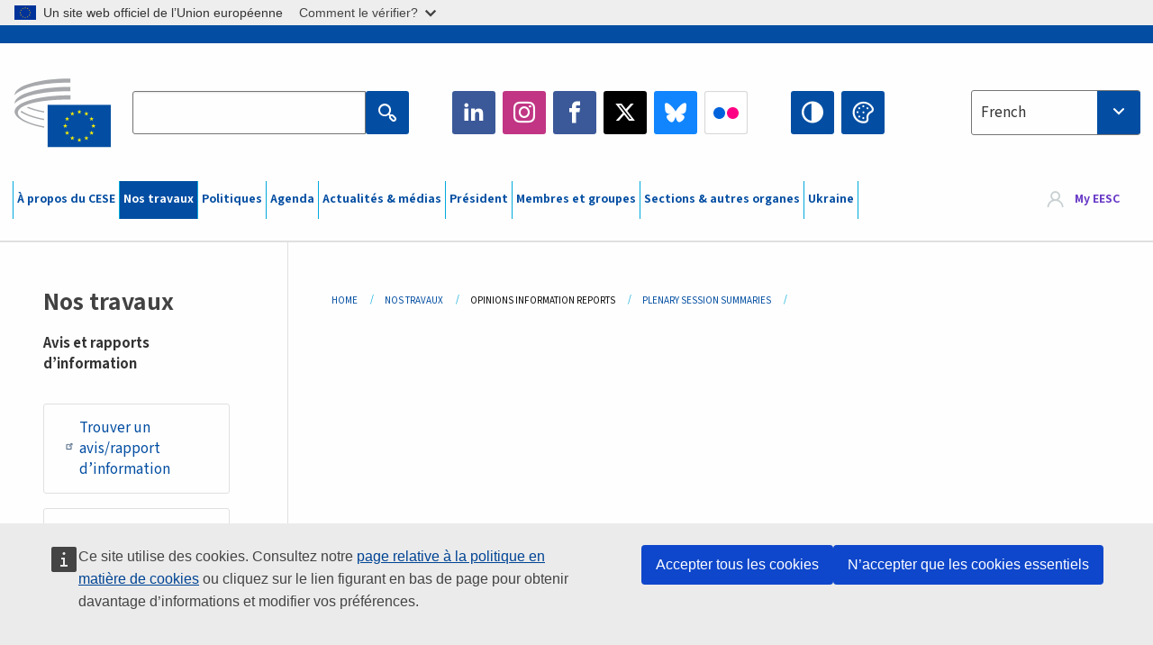

--- FILE ---
content_type: text/html; charset=UTF-8
request_url: https://www.eesc.europa.eu/fr/our-work/opinions-information-reports/plenary-session-summaries/synthese-de-la-session-pleniere-des-21-et-22-janvier-2015
body_size: 28343
content:
<!DOCTYPE html>
<html lang="fr" dir="ltr" prefix="og: https://ogp.me/ns#" class="no-js">
  <head>
    <meta charset="utf-8" />
<noscript><style>form.antibot * :not(.antibot-message) { display: none !important; }</style>
</noscript><link rel="manifest" href="/modules/custom/eesc_pwa/assets-root/manifest.json?t4mohz" />
<link rel="canonical" href="https://www.eesc.europa.eu/fr/our-work/opinions-information-reports/plenary-session-summaries/synthese-de-la-session-pleniere-des-21-et-22-janvier-2015" />
<link rel="shortlink" href="https://www.eesc.europa.eu/fr/our-work/opinions-information-reports/plenary-session-summaries/synthese-de-la-session-pleniere-des-21-et-22-janvier-2015" />
<link rel="icon" href="/themes/custom/eesc_foundation/eesclogo.svg" />
<meta property="og:site_name" content="European Economic and Social Committee" />
<meta property="og:url" content="https://www.eesc.europa.eu/fr/our-work/opinions-information-reports/plenary-session-summaries/synthese-de-la-session-pleniere-des-21-et-22-janvier-2015" />
<meta property="og:image" content="https://www.eesc.europa.eu/sites/default/files/2025-12/social-logo.png" />
<meta property="og:image:url" content="https://www.eesc.europa.eu/sites/default/files/2025-12/social-logo.png" />
<meta name="Generator" content="Drupal 11 (https://www.drupal.org)" />
<meta name="MobileOptimized" content="width" />
<meta name="HandheldFriendly" content="true" />
<meta name="viewport" content="width=device-width, initial-scale=1.0" />
<meta http-equiv="ImageToolbar" content="false" />

    <title>| EESC</title>
    <link rel="stylesheet" media="all" href="/sites/default/files/css/css_XK66PpjudXWLHER6rv7NivQEM7PZJVyQePnOEZ2QLnM.css?delta=0&amp;language=fr&amp;theme=eesc_foundation&amp;include=[base64]" />
<link rel="stylesheet" media="all" href="https://cdnjs.cloudflare.com/ajax/libs/bootstrap-datepicker/1.10.0/css/bootstrap-datepicker3.standalone.min.css" />
<link rel="stylesheet" media="all" href="/sites/default/files/css/css_wZRJ0KZaDxYsgUS002Jb33auwdUeRnhD_4MdUUszFxQ.css?delta=2&amp;language=fr&amp;theme=eesc_foundation&amp;include=[base64]" />
<link rel="stylesheet" media="all" href="/sites/default/files/css/css_WzO7xD9l8FNVu38_3u_-DrgPZlQqJedMHzFKck91fTg.css?delta=3&amp;language=fr&amp;theme=eesc_foundation&amp;include=[base64]" />

    
    <link rel="icon" href="/themes/custom/eesc_foundation/favicon.ico" type="image/vnd.microsoft.icon">
  </head>
  <body class="path-our-work-opinions-information-reports-plenary-session-summaries-synthese-de-la-session-pleniere-des-21-et-22-janvier-2015 lang-fr section-fr main-site user-anonymous path-our-work">
  <a href="#main-content" class="show-on-focus skip-link">
    Skip to main content
  </a>
  <script type="application/json">{"utility":"globan","theme":"light","logo":true,"link":true,"mode":false}</script>

    <div class="dialog-off-canvas-main-canvas" data-off-canvas-main-canvas>
    
<div class="off-canvas-wrapper">
      <script type="application/json">{"utility":"cck","url":"https:\/\/www.eesc.europa.eu\/{lang}\/cookie-notice","target":true}</script>

   	<div class="inner-wrap off-canvas-wrapper-inner" id="inner-wrap" data-off-canvas-wrapper>
		<aside id="left-off-canvas-menu" class="off-canvas left-off-canvas-menu position-left" role="complementary" data-off-canvas>
			
		</aside>

		<aside id="right-off-canvas-menu" class="off-canvas right-off-canvas-menu position-right" role="complementary" data-off-canvas>
			
		</aside>

		<div class="off-canvas-content" data-off-canvas-content>
										<header class="row eesc-header" role="banner" aria-label="Site header">
											<div class="large-12 columns eesc-site-branding">
							  <div class="eesc-region-site_branding_header">
    <div id="block-sitebranding" class="block-sitebranding block block-system block-system-branding-block">
  
    

  
          <a href="/fr" rel="home">
      <img src="/themes/custom/eesc_foundation/eesclogo.svg" alt="Home" fetchpriority="high" />
    </a>
      

    
</div>
<div id="block-sitename" class="block-sitename block block-block-content block-block-contentd4875072-c7f3-41af-a849-e1bba68da0cf">
  
    

  
          
            <div class="body field field--block-content-body field--name-body field--type-text-with-summary field--label-hidden field__item"><p>European Economic <br>and Social Committee</p></div>
      

    
    
</div>
<nav role="navigation" aria-labelledby="block-main-navigation-mobile-menu" id="block-main-navigation-mobile" class="block-main-navigation-mobile">
            
  <h2 class="block-title visually-hidden" id="block-main-navigation-mobile-menu">Main navigation (Mobile)</h2>
  

        


  <div class="eesc-bar-navigation hide-for-large">
    <div >
      <nav class="menu-bottom-bar" id="menu--main--bottombar" role="navigation" aria-hidden="true">
        <div class="menu-bottom-bar-right">
                        <ul class="menu vertical" data-responsive-menu="drilldown" data-parent-link="true">
    
                <li class="has-submenu menu-item--expanded">
                  <a href="/fr/propos" data-drupal-link-system-path="node/40950">À propos du CESE</a>
                                          <ul class="submenu menu vertical" data-submenu>
    
                <li class="has-submenu menu-item--expanded">
                  <a class="toggle nolink">Organisation politique</a>
                                          <ul class="submenu menu vertical" data-submenu>
    
                <li>
                  <a href="/about/political-organisation/eesc-president">Le président du CESE</a>
                      </li>
                <li>
                  <a href="/fr/eesc-figures/vice-president-charge-communication" data-drupal-link-system-path="node/108273">Vice-président communication</a>
                      </li>
                <li>
                  <a href="/fr/eesc-figures/vice-president-charge-budget" data-drupal-link-system-path="node/108227">Vice-président en charge du budget</a>
                      </li>
                <li>
                  <a href="/fr/about/political-organisation/bureau" data-drupal-link-system-path="node/38931">Bureau</a>
                      </li>
                <li>
                  <a href="/fr/about/political-organisation/organisational-chart-political" data-drupal-link-system-path="node/40806">Organigramme (politique)</a>
                      </li>
        </ul>
  
              </li>
                <li class="has-submenu menu-item--expanded">
                  <a class="toggle nolink">Organisation administrative</a>
                                          <ul class="submenu menu vertical" data-submenu>
    
                <li>
                  <a href="/fr/eesc-figures/secretaire-general" data-drupal-link-system-path="node/63278">Secrétaire général</a>
                      </li>
                <li>
                  <a href="/fr/about/administrative-organisation/organisation-chart-administrative" data-drupal-link-system-path="node/40807">Organigramme (administratif)</a>
                      </li>
        </ul>
  
              </li>
                <li class="has-submenu menu-item--expanded">
                  <a class="toggle nolink">COOPÉRATION AVEC D&#039;AUTRES INSTITUTIONS</a>
                                          <ul class="submenu menu vertical" data-submenu>
    
                <li>
                  <a href="/fr/about/cooperation-other-institutions/eu-cooperation" title="" data-drupal-link-system-path="about/cooperation-other-institutions/eu-cooperation">Coopération au niveau de l&#039;UE</a>
                      </li>
                <li>
                  <a href="/fr/about/cooperation-other-institutions/priorities-during-european-presidencies" title="" data-drupal-link-system-path="about/cooperation-other-institutions/priorities-during-european-presidencies">Priorités durant les présidences de l&#039;UE</a>
                      </li>
                <li class="menu-item--collapsed">
                  <a href="/fr/initiatives/cyprus-presidency-council-eu" data-drupal-link-system-path="node/134178">Cyprus presidency of the Council of the EU</a>
                      </li>
        </ul>
  
              </li>
                <li class="has-submenu menu-item--expanded">
                  <a class="toggle nolink">Règlements</a>
                                          <ul class="submenu menu vertical" data-submenu>
    
                <li>
                  <a href="/fr/propos/reglement-interieur-et-code-de-conduite-des-membres-du-cese" data-drupal-link-system-path="node/68478">Règlement intérieur et Code de conduite des Membres du CESE </a>
                      </li>
                <li class="menu-item--collapsed">
                  <a href="/fr/sections-other-bodies/other/comite-dethique" data-drupal-link-system-path="node/79053">​​​​​​​​​​​​​​​​​​​​​​The ethical Committee</a>
                      </li>
        </ul>
  
              </li>
        </ul>
  
              </li>
                <li class="has-submenu menu-item--expanded menu-item--active-trail is-active">
                  <a href="/fr/our-work" data-drupal-link-system-path="node/52231">Nos travaux</a>
                                          <ul class="submenu menu vertical" data-submenu>
    
                <li class="has-submenu menu-item--expanded menu-item--active-trail is-active">
                  <a class="toggle nolink">Avis et rapports d’information</a>
                                          <ul class="submenu menu vertical" data-submenu>
    
                <li>
                  <a href="https://dmsearch.eesc.europa.eu/search/opinion">Trouver un avis/rapport d’information</a>
                      </li>
                <li>
                  <a href="/fr/our-work/opinions-information-reports/opinions" data-drupal-link-system-path="our-work/opinions-information-reports/opinions">Avis</a>
                      </li>
                <li>
                  <a href="/fr/our-work/opinions-information-reports/information-reports" title="" data-drupal-link-system-path="our-work/opinions-information-reports/information-reports">Rapports d’information</a>
                      </li>
                <li>
                  <a href="/fr/our-work/opinions-information-reports/position-papers" title="" data-drupal-link-system-path="our-work/opinions-information-reports/position-papers">Exposés de position</a>
                      </li>
                <li>
                  <a href="/fr/our-work/opinions-information-reports/resolutions" title="" data-drupal-link-system-path="our-work/opinions-information-reports/resolutions">Résolutions</a>
                      </li>
                <li>
                  <a href="https://memportal.eesc.europa.eu/WIP/Board" title="">Travaux en cours</a>
                      </li>
                <li class="menu-item--active-trail is-active">
                  <a href="/fr/our-work/opinions-information-reports/plenary-session-summaries" data-drupal-link-system-path="our-work/opinions-information-reports/plenary-session-summaries">Synthèses des sessions plénières</a>
                      </li>
                <li>
                  <a href="/fr/our-work/opinions-information-reports/follow-opinions" title="" data-drupal-link-system-path="our-work/opinions-information-reports/follow-opinions">Suivi des avis du CESE (Commission européenne)</a>
                      </li>
        </ul>
  
              </li>
                <li class="has-submenu menu-item--expanded">
                  <a class="toggle nolink">Documents</a>
                                          <ul class="submenu menu vertical" data-submenu>
    
                <li>
                  <a href="https://dmsearch.eesc.europa.eu/search/public" title="">Trouver un document</a>
                      </li>
        </ul>
  
              </li>
                <li class="has-submenu menu-item--expanded">
                  <a class="toggle nolink">Publications et autres travaux</a>
                                          <ul class="submenu menu vertical" data-submenu>
    
                <li>
                  <a href="/fr/our-work/publications-other-work/publications" data-drupal-link-system-path="our-work/publications-other-work/publications">Publications</a>
                      </li>
                <li>
                  <a href="/fr/our-work/publications-other-work/thematic-papers" title="" data-drupal-link-system-path="our-work/publications-other-work/thematic-papers">Synthèses thématiques</a>
                      </li>
                <li>
                  <a href="/fr/our-work/publications-other-work/studies" data-drupal-link-system-path="our-work/publications-other-work/studies">Études</a>
                      </li>
                <li>
                  <a href="/fr/our-work/publications-other-work/strategic-foresight" data-drupal-link-system-path="node/129796">Projets</a>
                      </li>
                <li>
                  <a href="/fr/our-work/publications-other-work/policy-assessment" data-drupal-link-system-path="our-work/publications-other-work/policy-assessment">Évaluation des politiques</a>
                      </li>
                <li>
                  <a href="/fr/our-work/publications-other-work/e-publications" title="" data-drupal-link-system-path="our-work/publications-other-work/e-publications">Publications électroniques</a>
                      </li>
        </ul>
  
              </li>
                <li class="has-submenu menu-item--expanded">
                  <a class="toggle nolink">Société civile et participation des citoyens</a>
                                          <ul class="submenu menu vertical" data-submenu>
    
                <li>
                  <a href="/fr/initiatives/civil-society-week" data-drupal-link-system-path="node/126032">Civil Society Week</a>
                      </li>
                <li>
                  <a href="/fr/agenda/our-events/events/2024-european-elections/news" data-drupal-link-system-path="agenda/our-events/events/2024-european-elections/news">European elections 2024</a>
                      </li>
                <li class="has-submenu menu-item--expanded">
                  <a href="/fr/initiatives/le-prix-cese-pour-la-societe-civile" data-drupal-link-system-path="node/12947">Prix de la société civile</a>
                                          <ul class="submenu menu vertical" data-submenu>
    
                <li>
                  <a href="/fr/agenda/our-events/events/prix-cese-2022-de-la-societe-civile" data-drupal-link-system-path="node/99879">Presentation</a>
                      </li>
        </ul>
  
              </li>
                <li class="menu-item--collapsed">
                  <a href="/fr/our-work/civil-society-citizens-participation/conference-on-future-of-europe" title="" data-drupal-link-system-path="node/88004">The Conference on the Future of Europe</a>
                      </li>
                <li>
                  <a href="http://www.eesc.europa.eu/eptac/en/" title="">Passeport pour la démocratie européenne</a>
                      </li>
                <li>
                  <a href="/fr/initiatives/votre-europe-votre-avis" data-drupal-link-system-path="node/52237">Votre Europe, votre avis!</a>
                      </li>
                <li>
                  <a href="/fr/initiatives/initiative-citoyenne-europeenne" data-drupal-link-system-path="node/12946">Initiative citoyenne européenne (ICE)</a>
                      </li>
                <li class="menu-item--collapsed">
                  <a href="/fr/initiatives/path-our-industrial-future" data-drupal-link-system-path="node/89815">The path to our industrial future</a>
                      </li>
                <li>
                  <a href="/fr/initiatives/tables-rondes-de-la-jeunesse-pour-le-climat" data-drupal-link-system-path="node/100118">Youth Climate and Sustainability Round Tables</a>
                      </li>
                <li>
                  <a href="/fr/initiatives/prix-europeens-du-bio" data-drupal-link-system-path="node/96124">EU Organic Awards</a>
                      </li>
                <li>
                  <a href="/fr/initiatives/la-societe-civile-face-la-covid-19" data-drupal-link-system-path="node/80545">La société civile face à la Covid-19</a>
                      </li>
                <li class="menu-item--collapsed">
                  <a href="/fr/initiatives/le-cese-est-aux-cotes-de-lukraine-une-societe-civile-organisee-solidaire-et-dans-laction" data-drupal-link-system-path="node/97380">EESC stands with Ukraine</a>
                      </li>
                <li>
                  <a href="https://www.eesc.europa.eu/en/work-with-us/partnership" title="">Partenariats</a>
                      </li>
                <li>
                  <a href="/fr/sections-other-bodies/other/relations-avec-les-conseils-economiques-et-sociaux-nationaux-de-lunion-europeenne" data-drupal-link-system-path="node/86062">Relations avec les CES</a>
                      </li>
        </ul>
  
              </li>
        </ul>
  
              </li>
                <li class="has-submenu menu-item--expanded">
                  <a href="/fr/policies" data-drupal-link-system-path="node/52255">Politiques</a>
                                          <ul class="submenu menu vertical" data-submenu>
    
                <li class="has-submenu menu-item--expanded">
                  <a class="toggle nolink">Domaines politiques</a>
                                          <ul class="submenu menu vertical" data-submenu>
    
                <li>
                  <a href="/fr/policies/policy-areas/agriculture-developpement-rural-et-peche" data-drupal-link-system-path="node/52249">Agriculture, développement rural et pêche</a>
                      </li>
                <li class="has-submenu menu-item--expanded">
                  <a href="/fr/policies/policy-areas/climate-action" data-drupal-link-system-path="node/12948">Action pour le climat</a>
                                          <ul class="submenu menu vertical" data-submenu>
    
                <li>
                  <a href="/fr/initiatives/un-framework-convention-climate-change" data-drupal-link-system-path="node/101906">Climate Change Conferences (COP)</a>
                      </li>
        </ul>
  
              </li>
                <li>
                  <a href="/fr/policies/policy-areas/politique-regionale-urbaine-et-de-cohesion" data-drupal-link-system-path="node/13027">Cohésion, politique régionale et urbaine</a>
                      </li>
                <li>
                  <a href="/fr/policies/policy-areas/consommateurs" data-drupal-link-system-path="node/12924">Consommateurs</a>
                      </li>
                <li>
                  <a href="/fr/policies/policy-areas/societe-de-linformation" data-drupal-link-system-path="node/12930">Mutation numérique et société de l’information</a>
                      </li>
                <li>
                  <a href="/fr/policies/policy-areas/union-economique-et-monetaire" data-drupal-link-system-path="node/12960">Union économique et monétaire</a>
                      </li>
                <li>
                  <a href="/fr/policies/policy-areas/education-et-formation" data-drupal-link-system-path="node/12961">Éducation et formation</a>
                      </li>
                <li>
                  <a href="/fr/policies/policy-areas/emploi" data-drupal-link-system-path="node/12963">Emploi</a>
                      </li>
                <li>
                  <a href="/fr/policies/policy-areas/energie" data-drupal-link-system-path="node/12964">Énergie</a>
                      </li>
                <li>
                  <a href="/fr/policies/policy-areas/lentreprise" data-drupal-link-system-path="node/12927">Entreprises</a>
                      </li>
                <li>
                  <a href="/fr/policies/policy-areas/environnement" data-drupal-link-system-path="node/12973">Environnement</a>
                      </li>
                <li>
                  <a href="/fr/policies/policy-areas/relations-exterieures" data-drupal-link-system-path="node/12928">Relations extérieures</a>
                      </li>
                <li>
                  <a href="/fr/policies/policy-areas/services-financiers-et-marches-des-capitaux" data-drupal-link-system-path="node/52251">Services financiers et marchés des capitaux</a>
                      </li>
                <li>
                  <a href="/fr/policies/policy-areas/droits-fondamentaux-et-droits-des-citoyens" data-drupal-link-system-path="node/52250">Droits fondamentaux et droits des citoyens</a>
                      </li>
                <li>
                  <a href="/fr/policies/policy-areas/housing" data-drupal-link-system-path="node/125336">Housing</a>
                      </li>
                <li>
                  <a href="/fr/policies/policy-areas/industrie-et-mutations-industrielles" data-drupal-link-system-path="node/12995">Industrie et mutations industrielles</a>
                      </li>
                <li>
                  <a href="/fr/policies/policy-areas/affaires-institutionnelles-et-budget-de-lunion" data-drupal-link-system-path="node/13023">Affaires institutionnelles et budget de l’Union</a>
                      </li>
                <li>
                  <a href="/fr/policies/policy-areas/migration-et-asile" data-drupal-link-system-path="node/12992">Migration et asile</a>
                      </li>
                <li>
                  <a href="/fr/policies/policy-areas/recherche-et-linnovation" data-drupal-link-system-path="node/12970">Recherche et innovation</a>
                      </li>
                <li>
                  <a href="/fr/policies/policy-areas/services-dinteret-general" data-drupal-link-system-path="node/13033">Services d’intérêt général</a>
                      </li>
                <li>
                  <a href="/fr/policies/policy-areas/marche-unique" data-drupal-link-system-path="node/13034">Marché unique</a>
                      </li>
                <li>
                  <a href="/fr/policies/policy-areas/affaires-sociales" data-drupal-link-system-path="node/12932">Affaires sociales</a>
                      </li>
                <li>
                  <a href="/fr/policies/policy-areas/developpement-durable" data-drupal-link-system-path="node/13041">Développement durable</a>
                      </li>
                <li>
                  <a href="/fr/policies/policy-areas/fiscalite" data-drupal-link-system-path="node/13042">Fiscalité</a>
                      </li>
                <li>
                  <a href="/fr/policies/policy-areas/transports" data-drupal-link-system-path="node/13044">Transports</a>
                      </li>
        </ul>
  
              </li>
                <li class="has-submenu menu-item--expanded">
                  <a class="toggle nolink">Actualité</a>
                                          <ul class="submenu menu vertical" data-submenu>
    
                <li>
                  <a href="/initiatives/policy-focus">Call to EU candidate countries civil society</a>
                      </li>
                <li class="menu-item--collapsed">
                  <a href="/fr/initiatives/le-cese-est-aux-cotes-de-lukraine-une-societe-civile-organisee-solidaire-et-dans-laction" title="" data-drupal-link-system-path="node/97380">EESC stands with Ukraine</a>
                      </li>
                <li class="menu-item--collapsed">
                  <a href="/fr/our-work/civil-society-citizens-participation/conference-on-future-of-europe" title="" data-drupal-link-system-path="node/88004">The Conference on the Future of Europe</a>
                      </li>
                <li>
                  <a href="https://circulareconomy.europa.eu/platform/" title="">La plateforme des acteurs européens de l&#039;économie circulaire</a>
                      </li>
                <li>
                  <a href="/fr/initiatives/european-gender-equality-week" title="" data-drupal-link-system-path="node/102907">European Gender Equality Week</a>
                      </li>
                <li>
                  <a href="/fr/initiatives/youth-participation-eesc" data-drupal-link-system-path="node/101717">Youth participation at the EESC</a>
                      </li>
                <li>
                  <a href="/fr/initiatives/eu-blue-deal" data-drupal-link-system-path="node/118939">EU Blue Deal</a>
                      </li>
                <li>
                  <a href="/fr/tags/cost-living" data-drupal-link-system-path="taxonomy/term/101087">Cost of living</a>
                      </li>
                <li>
                  <a href="/fr/agenda/our-events/events/bastion-de-la-democratie-aider-le-journalisme-survivre-et-prosperer" data-drupal-link-system-path="node/120633">ConnectingEU</a>
                      </li>
                <li>
                  <a href="/fr/initiatives/eu-rural-pact" data-drupal-link-system-path="node/126492">EU Rural Pact</a>
                      </li>
        </ul>
  
              </li>
        </ul>
  
              </li>
                <li class="has-submenu menu-item--expanded">
                  <a href="/fr/agenda" data-drupal-link-system-path="node/52227">Agenda</a>
                                          <ul class="submenu menu vertical" data-submenu>
    
                <li>
                  <a href="/fr/agenda/plenary-sessions" title="" data-drupal-link-system-path="agenda/plenary-sessions">Sessions plénières</a>
                      </li>
                <li>
                  <a href="/fr/agenda/section-meetings" data-drupal-link-system-path="agenda/section-meetings">Réunions de section et de la CCMI</a>
                      </li>
                <li>
                  <a href="/fr/agenda/upcoming-section-meetings" data-drupal-link-system-path="agenda/upcoming-section-meetings">Upcoming Section/CCMI meetings</a>
                      </li>
                <li class="has-submenu menu-item--expanded">
                  <a class="toggle nolink">Nos manifestations</a>
                                          <ul class="submenu menu vertical" data-submenu>
    
                <li>
                  <a href="/fr/agenda/our-events/webinars" title="" data-drupal-link-system-path="agenda/our-events/webinars">Webinars</a>
                      </li>
                <li>
                  <a href="/fr/agenda/our-events/upcoming-events" title="" data-drupal-link-system-path="agenda/our-events/upcoming-events">Prochains événements</a>
                      </li>
                <li>
                  <a href="/fr/agenda/our-events/events" title="" data-drupal-link-system-path="agenda/our-events/events">Tous les événements</a>
                      </li>
                <li>
                  <a href="/fr/tags/activites-culturelles-du-cese" data-drupal-link-system-path="taxonomy/term/5645">Evénements culturels</a>
                      </li>
        </ul>
  
              </li>
        </ul>
  
              </li>
                <li class="has-submenu menu-item--expanded">
                  <a href="/fr/news-media" data-drupal-link-system-path="node/52226">Actualités &amp; médias</a>
                                          <ul class="submenu menu vertical" data-submenu>
    
                <li>
                  <a href="/fr/news-media/news" title="" data-drupal-link-system-path="news-media/news">Actualités</a>
                      </li>
                <li>
                  <a href="/fr/news-media/press-releases" data-drupal-link-system-path="news-media/press-releases">Communiqués de presse</a>
                      </li>
                <li>
                  <a href="/fr/news-media/press-summaries" title="" data-drupal-link-system-path="news-media/press-summaries">Press summaries</a>
                      </li>
                <li>
                  <a href="/fr/news-media/eesc-info" title="" data-drupal-link-system-path="news-media/eesc-info">CESE Info</a>
                      </li>
                <li>
                  <a href="https://www.youtube.com/playlist?list=PLzpESVkmkHFlx0n8jh9CCJRotmQPS0xJ1">Reporting From Plenary</a>
                      </li>
                <li>
                  <a href="/fr/tags/members-voices" data-drupal-link-system-path="taxonomy/term/101088">Members&#039; Voices</a>
                      </li>
                <li>
                  <a href="/fr/news-media/podcasts" data-drupal-link-system-path="node/89668">Podcasts - The Grassroots View</a>
                      </li>
                <li>
                  <a href="/fr/news-media/le-cese-sur-les-media-sociaux" data-drupal-link-system-path="node/40938">Le CESE sur les médias sociaux</a>
                      </li>
                <li>
                  <a href="/fr/news-media/contacter-lunite-presse" title="" data-drupal-link-system-path="node/104177">Contacter l’attaché de presse</a>
                      </li>
                <li>
                  <a href="/fr/news-media/subscribe-mailing-lists" data-drupal-link-system-path="node/40819">S’inscrire sur la liste de diffusion de la presse</a>
                      </li>
                <li>
                  <a href="https://www.eesc.europa.eu/avdb" title="">Médiathèque</a>
                      </li>
        </ul>
  
              </li>
                <li>
                  <a href="/fr/president" data-drupal-link-system-path="president">Président</a>
                      </li>
                <li class="has-submenu menu-item--expanded">
                  <a href="/fr/members-groups" data-drupal-link-system-path="node/52215">Membres et groupes</a>
                                          <ul class="submenu menu vertical" data-submenu>
    
                <li class="has-submenu menu-item--expanded">
                  <a class="toggle nolink">Membres</a>
                                          <ul class="submenu menu vertical" data-submenu>
    
                <li>
                  <a href="/fr/members-groups/members/members-and-ccmi-delegates" data-drupal-link-system-path="node/40790">Membres &amp; délégués CCMI</a>
                      </li>
                <li>
                  <a href="/fr/membres-et-groupes/membres/anciens-membres" data-drupal-link-system-path="node/40783">Anciens membres</a>
                      </li>
                <li>
                  <a href="/fr/members-groups/members/members-portal" data-drupal-link-system-path="node/40791">Portail des membres</a>
                      </li>
        </ul>
  
              </li>
                <li class="has-submenu menu-item--expanded">
                  <a class="toggle nolink">Groupes</a>
                                          <ul class="submenu menu vertical" data-submenu>
    
                <li>
                  <a href="/fr/members-groups/groups/employers-group" data-drupal-link-system-path="members-groups/groups/employers-group">Groupe des employeurs</a>
                      </li>
                <li>
                  <a href="/fr/members-groups/groups/workers-group" data-drupal-link-system-path="members-groups/groups/workers-group">Groupe des travailleurs</a>
                      </li>
                <li>
                  <a href="/fr/members-groups/groups/civil-society-organisations-group" data-drupal-link-system-path="members-groups/groups/civil-society-organisations-group">Groupe des organisations de la société civile</a>
                      </li>
        </ul>
  
              </li>
                <li class="has-submenu menu-item--expanded">
                  <a class="toggle nolink">Catégories</a>
                                          <ul class="submenu menu vertical" data-submenu>
    
                <li>
                  <a href="/fr/members-groups/categories/workers-voice-category" data-drupal-link-system-path="node/92332">Workers&#039; Voice Category</a>
                      </li>
                <li>
                  <a href="/fr/members-groups/categories/categorie-consommateurs-et-environnement" data-drupal-link-system-path="node/12884">Consommateurs et environnement</a>
                      </li>
                <li>
                  <a href="/fr/members-groups/categories/categorie-agriculteurs" data-drupal-link-system-path="node/12885">Agriculteurs</a>
                      </li>
                <li>
                  <a href="/fr/members-groups/categories/categorie-vie-associative" data-drupal-link-system-path="node/62608">Vie associative</a>
                      </li>
                <li>
                  <a href="/fr/members-groups/categories/categorie-professions-liberales" data-drupal-link-system-path="node/57029">Professions libérales</a>
                      </li>
                <li>
                  <a href="/fr/members-groups/categories/categorie-pme-artisanat-et-entreprises-familiales" data-drupal-link-system-path="node/12886">PME, artisanat et entreprises familiales</a>
                      </li>
                <li>
                  <a href="/fr/members-groups/categories/categorie-economie-sociale" data-drupal-link-system-path="node/12887">Économie sociale</a>
                      </li>
                <li>
                  <a href="/fr/members-groups/categories/la-categorie-transports" data-drupal-link-system-path="node/12888">Transports</a>
                      </li>
        </ul>
  
              </li>
        </ul>
  
              </li>
                <li class="has-submenu menu-item--expanded">
                  <a href="/fr/sections-other-bodies" data-drupal-link-system-path="node/52148">Sections &amp; autres organes</a>
                                          <ul class="submenu menu vertical" data-submenu>
    
                <li class="has-submenu menu-item--expanded">
                  <a class="toggle nolink">Sections / Commission </a>
                                          <ul class="submenu menu vertical" data-submenu>
    
                <li>
                  <a href="/fr/sections-other-bodies/sections-commission/economic-and-monetary-union-and-economic-and-social-cohesion-eco" data-drupal-link-system-path="node/12916">Union économique et monétaire et cohésion économique et sociale (ECO)</a>
                      </li>
                <li>
                  <a href="/fr/sections-other-bodies/sections-commission/single-market-production-and-consumption-int" data-drupal-link-system-path="node/12917">Marché unique, production et consommation (INT)</a>
                      </li>
                <li>
                  <a href="/fr/sections-other-bodies/sections-commission/transport-energy-infrastructure-and-information-society-ten" data-drupal-link-system-path="node/12921">Transports, énergie, infrastructures et société de l&#039;information (TEN)</a>
                      </li>
                <li>
                  <a href="/fr/sections-other-bodies/sections-commission/section-emploi-affaires-sociales-et-citoyennete-soc" data-drupal-link-system-path="node/12920">Emploi, affaires sociales et citoyenneté (SOC)</a>
                      </li>
                <li>
                  <a href="/fr/sections-other-bodies/sections-commission/agriculture-rural-development-and-environment-nat" data-drupal-link-system-path="node/12918">Agriculture, développement rural et environnement (NAT)</a>
                      </li>
                <li>
                  <a href="/fr/sections-other-bodies/sections-commission/external-relations-section-rex" data-drupal-link-system-path="node/12919">Relations extérieures (REX)</a>
                      </li>
                <li>
                  <a href="/fr/sections-other-bodies/sections-commission/consultative-commission-industrial-change-ccmi" data-drupal-link-system-path="node/12915">Commission consultative des mutations industrielles (CCMI)</a>
                      </li>
        </ul>
  
              </li>
                <li class="has-submenu menu-item--expanded">
                  <a class="toggle nolink">Observatoires</a>
                                          <ul class="submenu menu vertical" data-submenu>
    
                <li>
                  <a href="/fr/sections-other-bodies/observatories/lobservatoire-de-la-transition-numerique-et-du-marche-unique" data-drupal-link-system-path="node/12891">Observatoire de la transition numérique et du marché unique (OMUN)</a>
                      </li>
                <li>
                  <a href="/fr/sections-other-bodies/observatories/sustainable-development-observatory" data-drupal-link-system-path="node/12890">Observatoire du développement durable (ODD)</a>
                      </li>
                <li>
                  <a href="/fr/sections-other-bodies/observatories/labour-market-observatory" data-drupal-link-system-path="node/12889">Observatoire du marché du travail (OMT)</a>
                      </li>
        </ul>
  
              </li>
                <li class="has-submenu menu-item--expanded">
                  <a class="toggle nolink">Autres</a>
                                          <ul class="submenu menu vertical" data-submenu>
    
                <li>
                  <a href="/fr/sections-other-bodies/other/ad-hoc-groups-sub-committees/related-opinions" data-drupal-link-system-path="sections-other-bodies/other/ad-hoc-groups-sub-committees/related-opinions">Groupes ad hoc et sous-comités</a>
                      </li>
                <li>
                  <a href="/fr/sections-other-bodies/other/groupe-de-liaison-avec-les-organisations-et-reseaux-de-la-societe-civile-europeenne" data-drupal-link-system-path="node/40761">Groupe de liaison</a>
                      </li>
                <li>
                  <a href="/fr/sections-other-bodies/other/groupe-permanent-sur-le-semestre-europeen" data-drupal-link-system-path="node/61729">Groupe Permanent sur le Semestre Européen</a>
                      </li>
                <li>
                  <a href="/fr/sections-other-bodies/other/groupe-ad-hoc-sur-les-droits-fondamentaux-et-letat-de-droit" data-drupal-link-system-path="node/65025">Groupe ad hoc sur les droits fondamentaux et l’état de droit</a>
                      </li>
                <li>
                  <a href="/fr/sections-other-bodies/other/groupe-ad-hoc-sur-legalite" data-drupal-link-system-path="node/117963">Permanent Group on Equality</a>
                      </li>
                <li>
                  <a href="/fr/sections-other-bodies/other/eesc-youth-group" data-drupal-link-system-path="node/116853">EESC Youth Group</a>
                      </li>
                <li>
                  <a href="/fr/sections-other-bodies/other/groupe-ad-hoc-sur-la-cop" data-drupal-link-system-path="node/100658">Permanent Group on the UNFCCC Conference of the parties (COPs)</a>
                      </li>
        </ul>
  
              </li>
        </ul>
  
              </li>
                <li>
                  <a href="/fr/initiatives/le-cese-est-aux-cotes-de-lukraine-une-societe-civile-organisee-solidaire-et-dans-laction" data-drupal-link-system-path="node/97380">Ukraine</a>
                      </li>
        </ul>
  
        </div>
      </nav>
      <div class="title-bar" data-responsive-toggle="menu--main--bottombar" data-hide-for="large">
        <button class="menu-icon" type="button" data-toggle>
          <div class="title-bar-title">Menu</div>
        </button>
        <a class="visually-hidden focusable skip-link" href="#main-content">Skip to Content</a>
      </div>
    </div>
  </div>



  </nav>
<div class="views-exposed-form bef-exposed-form block-eesc-search block block-views block-views-exposed-filter-blockeesc-search-page" data-drupal-selector="views-exposed-form-eesc-search-page" id="block-eesc-search">
  
    

  
          <form action="/fr/search" method="get" id="views-exposed-form-eesc-search-page" accept-charset="UTF-8">
  <div class="js-form-item form-item js-form-type-search-api-autocomplete form-item-keywords js-form-item-keywords">
      <label for="edit-keywords">Enter your keywords</label>
        

<input placeholder="Search the EESC website" data-drupal-selector="edit-keywords" data-search-api-autocomplete-search="eesc_search" class="form-autocomplete form-text" data-autocomplete-path="/fr/search_api_autocomplete/eesc_search?display=page&amp;&amp;filter=keywords" type="text" id="edit-keywords" name="keywords" value="" size="30" maxlength="128" />


        </div>
<div data-drupal-selector="edit-actions" class="form-actions js-form-wrapper form-wrapper" id="edit-actions">
    <div class='input-wrapper'>

<input class="success button radius js-form-submit form-submit" data-drupal-selector="edit-submit-eesc-search" type="submit" id="edit-submit-eesc-search" value="Apply" />

    </div>       
 </div>


</form>

    
    
</div>
<div id="block-socialmedia" class="block-socialmedia block block-block-content block-block-content9ae21ba5-d3dc-4e88-8585-9153cd176953">
  
    

  
          
            <div class="body field field--block-content-body field--name-body field--type-text-with-summary field--label-hidden field__item"><h2>Follow us</h2><ul><li class="linkedin"><a href="https://www.linkedin.com/company/european-economic-social-committee/" target="_blank" title="LinkedIn"><span aria-hidden="true">&nbsp;</span>LinkedIn</a></li><li class="instagram"><a href="https://www.instagram.com/eu_civilsociety/" target="_blank" title="Instagram"><span aria-hidden="true"> </span>Instagram</a></li><li class="facebook"><a href="https://www.facebook.com/EuropeanEconomicAndSocialCommittee" target="_blank" title="Facebok"><span aria-hidden="true"> </span>Facebook</a></li><li class="twitter"><a href="https://x.com/EU_EESC" target="_blank" title="Twitter"><span aria-hidden="true"> </span>Twitter</a></li><li class="bluesky"><a href="https://bsky.app/profile/eesc.bsky.social" target="_blank" title="Bluesky"><span aria-hidden="true"> </span>Bluesky</a></li><li class="flickr"><a href="https://www.flickr.com/photos/202849617@N07/albums/" target="_blank" title="Flickr"><span aria-hidden="true"> </span>Flickr</a></li></ul></div>
      

    
    
</div>
<div id="block-eeschighcontrast" class="block-eeschighcontrast block block-block-content block-block-content53cdb751-8e3e-4ad1-88ad-e1caad311bac">
  
    

  
          
            <div class="body field field--block-content-body field--name-body field--type-text-with-summary field--label-hidden field__item"><div class="high-contrast-button-wrapper"><button class="high-contrast-button" data-disable="Disabledata-enable=Enableid=&quot;high-contrast-button&quot;">High contrast</button></div>
</div>
      

    
    
</div>
<div id="block-eesccolorselector" class="block-eesccolorselector block block-block-content block-block-content71f2af37-b96e-4bf5-8cf8-9af15de983de">
  
    

  
          
            <div class="body field field--block-content-body field--name-body field--type-text-with-summary field--label-hidden field__item"><h2>Color picker</h2>

<div class="color-picker-button-wrapper"><button aria-controls="color-picker-content" aria-expanded="false" id="color-picker-button">Change colors</button></div>

<div aria-hidden="true" class="input-controls hide" id="color-picker-content">
<div class="controls foreground"><label for="color-picker-foreground-color">Foreground color</label> <input class="foreground-color" id="color-picker-foreground-color" /> <a class="pick-color button" data-target="foreground" href="#" role="button">Pick</a>

<ul class="color-palette"></ul>
</div>

<div class="controls background"><label for="color-picker-background-color">Background color</label> <input class="background-color" id="color-picker-background-color" /> <a class="pick-color button" data-target="background" href="#" role="button">Pick</a>

<ul class="color-palette"></ul>
</div>
<button id="apply-color-picker-changes">Change colors</button><button id="reset-color-picker-changes">Reset colors</button><button id="close-color-picker">Close</button></div>
</div>
      

    
    
</div>
<div id="block-languagedropdownswitcher" class="block-languagedropdownswitcher block block-lang-dropdown block-language-dropdown-blocklanguage-interface">
  
    

  
          <form class="lang-dropdown-form lang_dropdown_form clearfix language_interface" id="lang_dropdown_form_lang-dropdown-form" data-drupal-selector="lang-dropdown-form-2" action="/fr/our-work/opinions-information-reports/plenary-session-summaries/synthese-de-la-session-pleniere-des-21-et-22-janvier-2015" method="post" accept-charset="UTF-8">
  <div class="js-form-item form-item js-form-type-select form-item-lang-dropdown-select js-form-item-lang-dropdown-select form-no-label">
      <label for="edit-lang-dropdown-select" class="show-for-sr">Select your language</label>
        <select style="width:165px" class="lang-dropdown-select-element form-select" data-lang-dropdown-id="lang-dropdown-form" data-drupal-selector="edit-lang-dropdown-select" id="edit-lang-dropdown-select" name="lang_dropdown_select">
            <option value="en" >English</option>
                <option value="bg" >Bulgarian</option>
                <option value="cs" >Czech</option>
                <option value="da" >Danish</option>
                <option value="de" >German</option>
                <option value="el" >Greek</option>
                <option value="es" >Spanish</option>
                <option value="et" >Estonian</option>
                <option value="fi" >Finnish</option>
                <option value="fr"  selected="selected">French</option>
                <option value="ga" >Irish</option>
                <option value="hr" >Croatian</option>
                <option value="hu" >Hungarian</option>
                <option value="it" >Italian</option>
                <option value="lt" >Lithuanian</option>
                <option value="lv" >Latvian</option>
                <option value="mt" >Maltese</option>
                <option value="nl" >Dutch</option>
                <option value="pl" >Polish</option>
                <option value="pt" >Portuguese</option>
                <option value="ro" >Romanian</option>
                <option value="sk" >Slovak</option>
                <option value="sl" >Slovenian</option>
                <option value="sv" >Swedish</option>
      </select>

        </div>


<input data-drupal-selector="edit-es" type="hidden" name="es" value="/es/our-work/opinions-information-reports/plenary-session-summaries/synthese-de-la-session-pleniere-des-21-et-22-janvier-2015" />



<input data-drupal-selector="edit-bg" type="hidden" name="bg" value="/bg/our-work/opinions-information-reports/plenary-session-summaries/synthese-de-la-session-pleniere-des-21-et-22-janvier-2015" />



<input data-drupal-selector="edit-cs" type="hidden" name="cs" value="/cs/our-work/opinions-information-reports/plenary-session-summaries/synthese-de-la-session-pleniere-des-21-et-22-janvier-2015" />



<input data-drupal-selector="edit-da" type="hidden" name="da" value="/da/our-work/opinions-information-reports/plenary-session-summaries/synthese-de-la-session-pleniere-des-21-et-22-janvier-2015" />



<input data-drupal-selector="edit-en" type="hidden" name="en" value="/en/our-work/opinions-information-reports/plenary-session-summaries/synthese-de-la-session-pleniere-des-21-et-22-janvier-2015" />



<input data-drupal-selector="edit-de" type="hidden" name="de" value="/de/our-work/opinions-information-reports/plenary-session-summaries/synthese-de-la-session-pleniere-des-21-et-22-janvier-2015" />



<input data-drupal-selector="edit-et" type="hidden" name="et" value="/et/our-work/opinions-information-reports/plenary-session-summaries/synthese-de-la-session-pleniere-des-21-et-22-janvier-2015" />



<input data-drupal-selector="edit-fr" type="hidden" name="fr" value="/fr/our-work/opinions-information-reports/plenary-session-summaries/synthese-de-la-session-pleniere-des-21-et-22-janvier-2015" />



<input data-drupal-selector="edit-el" type="hidden" name="el" value="/el/our-work/opinions-information-reports/plenary-session-summaries/synthese-de-la-session-pleniere-des-21-et-22-janvier-2015" />



<input data-drupal-selector="edit-ga" type="hidden" name="ga" value="/ga/our-work/opinions-information-reports/plenary-session-summaries/synthese-de-la-session-pleniere-des-21-et-22-janvier-2015" />



<input data-drupal-selector="edit-hr" type="hidden" name="hr" value="/hr/our-work/opinions-information-reports/plenary-session-summaries/synthese-de-la-session-pleniere-des-21-et-22-janvier-2015" />



<input data-drupal-selector="edit-it" type="hidden" name="it" value="/it/our-work/opinions-information-reports/plenary-session-summaries/synthese-de-la-session-pleniere-des-21-et-22-janvier-2015" />



<input data-drupal-selector="edit-lv" type="hidden" name="lv" value="/lv/our-work/opinions-information-reports/plenary-session-summaries/synthese-de-la-session-pleniere-des-21-et-22-janvier-2015" />



<input data-drupal-selector="edit-lt" type="hidden" name="lt" value="/lt/our-work/opinions-information-reports/plenary-session-summaries/synthese-de-la-session-pleniere-des-21-et-22-janvier-2015" />



<input data-drupal-selector="edit-hu" type="hidden" name="hu" value="/hu/our-work/opinions-information-reports/plenary-session-summaries/synthese-de-la-session-pleniere-des-21-et-22-janvier-2015" />



<input data-drupal-selector="edit-mt" type="hidden" name="mt" value="/mt/our-work/opinions-information-reports/plenary-session-summaries/synthese-de-la-session-pleniere-des-21-et-22-janvier-2015" />



<input data-drupal-selector="edit-nl" type="hidden" name="nl" value="/nl/our-work/opinions-information-reports/plenary-session-summaries/synthese-de-la-session-pleniere-des-21-et-22-janvier-2015" />



<input data-drupal-selector="edit-pl" type="hidden" name="pl" value="/pl/our-work/opinions-information-reports/plenary-session-summaries/synthese-de-la-session-pleniere-des-21-et-22-janvier-2015" />



<input data-drupal-selector="edit-pt" type="hidden" name="pt" value="/pt/our-work/opinions-information-reports/plenary-session-summaries/synthese-de-la-session-pleniere-des-21-et-22-janvier-2015" />



<input data-drupal-selector="edit-fi" type="hidden" name="fi" value="/fi/our-work/opinions-information-reports/plenary-session-summaries/synthese-de-la-session-pleniere-des-21-et-22-janvier-2015" />



<input data-drupal-selector="edit-ro" type="hidden" name="ro" value="/ro/our-work/opinions-information-reports/plenary-session-summaries/synthese-de-la-session-pleniere-des-21-et-22-janvier-2015" />



<input data-drupal-selector="edit-sk" type="hidden" name="sk" value="/sk/our-work/opinions-information-reports/plenary-session-summaries/synthese-de-la-session-pleniere-des-21-et-22-janvier-2015" />



<input data-drupal-selector="edit-sl" type="hidden" name="sl" value="/sl/our-work/opinions-information-reports/plenary-session-summaries/synthese-de-la-session-pleniere-des-21-et-22-janvier-2015" />



<input data-drupal-selector="edit-sv" type="hidden" name="sv" value="/sv/our-work/opinions-information-reports/plenary-session-summaries/synthese-de-la-session-pleniere-des-21-et-22-janvier-2015" />



<input data-drupal-selector="edit-ru" type="hidden" name="ru" value="/ru/our-work/opinions-information-reports/plenary-session-summaries/synthese-de-la-session-pleniere-des-21-et-22-janvier-2015" />



<input data-drupal-selector="edit-uk" type="hidden" name="uk" value="/uk/our-work/opinions-information-reports/plenary-session-summaries/synthese-de-la-session-pleniere-des-21-et-22-janvier-2015" />

<noscript><div>

<input data-drupal-selector="edit-submit" type="submit" id="edit-submit" name="op" value="Go" class="button js-form-submit form-submit" />

</div></noscript>

<input autocomplete="off" data-drupal-selector="form-epxqv4lm-geqflbpezyw67gkmjczutblyipf8wtrq0i" type="hidden" name="form_build_id" value="form-EPXqV4Lm-GEQFLBPEzyw67gkmJczUtBLyIpf8wtRq0I" />



<input data-drupal-selector="edit-lang-dropdown-form" type="hidden" name="form_id" value="lang_dropdown_form" />


</form>

    
    
</div>
<div class="language-switcher-language-url block-languageswitcher block block-language block-language-blocklanguage-interface" id="block-languageswitcher" role="navigation">
  
    

  
          
<button class="button" data-toggle="LangModal">
<div class="custom-lang-switcher"><i class="fas fa-globe-europe"></i>FR <i class="fas fa-angle-down"></i></div></button>
  <div class="full reveal" id="LangModal" data-reveal>
    <div class="modal-wrapper">
     <button id="closeModal" class="close-button" data-close aria-label="Close reveal" type="button">
        <span aria-hidden="true">&times;</span>
     </button>
    <h2> Select site language </h2>
     <ul>       <div class="lang-group-a">              <li hreflang="bg" data-drupal-link-system-path="our-work/opinions-information-reports/plenary-session-summaries/synthese-de-la-session-pleniere-des-21-et-22-janvier-2015"><a href="/bg/our-work/opinions-information-reports/plenary-session-summaries/synthese-de-la-session-pleniere-des-21-et-22-janvier-2015" class="language-link" hreflang="bg" data-drupal-link-system-path="our-work/opinions-information-reports/plenary-session-summaries/synthese-de-la-session-pleniere-des-21-et-22-janvier-2015">Bulgarian</a>
          </li>
                        <li hreflang="cs" data-drupal-link-system-path="our-work/opinions-information-reports/plenary-session-summaries/synthese-de-la-session-pleniere-des-21-et-22-janvier-2015"><a href="/cs/our-work/opinions-information-reports/plenary-session-summaries/synthese-de-la-session-pleniere-des-21-et-22-janvier-2015" class="language-link" hreflang="cs" data-drupal-link-system-path="our-work/opinions-information-reports/plenary-session-summaries/synthese-de-la-session-pleniere-des-21-et-22-janvier-2015">Czech</a>
          </li>
                        <li hreflang="da" data-drupal-link-system-path="our-work/opinions-information-reports/plenary-session-summaries/synthese-de-la-session-pleniere-des-21-et-22-janvier-2015"><a href="/da/our-work/opinions-information-reports/plenary-session-summaries/synthese-de-la-session-pleniere-des-21-et-22-janvier-2015" class="language-link" hreflang="da" data-drupal-link-system-path="our-work/opinions-information-reports/plenary-session-summaries/synthese-de-la-session-pleniere-des-21-et-22-janvier-2015">Danish</a>
          </li>
                        <li hreflang="de" data-drupal-link-system-path="our-work/opinions-information-reports/plenary-session-summaries/synthese-de-la-session-pleniere-des-21-et-22-janvier-2015"><a href="/de/our-work/opinions-information-reports/plenary-session-summaries/synthese-de-la-session-pleniere-des-21-et-22-janvier-2015" class="language-link" hreflang="de" data-drupal-link-system-path="our-work/opinions-information-reports/plenary-session-summaries/synthese-de-la-session-pleniere-des-21-et-22-janvier-2015">German</a>
          </li>
                        <li hreflang="el" data-drupal-link-system-path="our-work/opinions-information-reports/plenary-session-summaries/synthese-de-la-session-pleniere-des-21-et-22-janvier-2015"><a href="/el/our-work/opinions-information-reports/plenary-session-summaries/synthese-de-la-session-pleniere-des-21-et-22-janvier-2015" class="language-link" hreflang="el" data-drupal-link-system-path="our-work/opinions-information-reports/plenary-session-summaries/synthese-de-la-session-pleniere-des-21-et-22-janvier-2015">Greek</a>
          </li>
                        <li hreflang="en" data-drupal-link-system-path="our-work/opinions-information-reports/plenary-session-summaries/synthese-de-la-session-pleniere-des-21-et-22-janvier-2015"><a href="/en/our-work/opinions-information-reports/plenary-session-summaries/synthese-de-la-session-pleniere-des-21-et-22-janvier-2015" class="language-link" hreflang="en" data-drupal-link-system-path="our-work/opinions-information-reports/plenary-session-summaries/synthese-de-la-session-pleniere-des-21-et-22-janvier-2015">English</a>
          </li>
                        <li hreflang="es" data-drupal-link-system-path="our-work/opinions-information-reports/plenary-session-summaries/synthese-de-la-session-pleniere-des-21-et-22-janvier-2015"><a href="/es/our-work/opinions-information-reports/plenary-session-summaries/synthese-de-la-session-pleniere-des-21-et-22-janvier-2015" class="language-link" hreflang="es" data-drupal-link-system-path="our-work/opinions-information-reports/plenary-session-summaries/synthese-de-la-session-pleniere-des-21-et-22-janvier-2015">Spanish</a>
          </li>
                        <li hreflang="et" data-drupal-link-system-path="our-work/opinions-information-reports/plenary-session-summaries/synthese-de-la-session-pleniere-des-21-et-22-janvier-2015"><a href="/et/our-work/opinions-information-reports/plenary-session-summaries/synthese-de-la-session-pleniere-des-21-et-22-janvier-2015" class="language-link" hreflang="et" data-drupal-link-system-path="our-work/opinions-information-reports/plenary-session-summaries/synthese-de-la-session-pleniere-des-21-et-22-janvier-2015">Estonian</a>
          </li>
                        <li hreflang="fi" data-drupal-link-system-path="our-work/opinions-information-reports/plenary-session-summaries/synthese-de-la-session-pleniere-des-21-et-22-janvier-2015"><a href="/fi/our-work/opinions-information-reports/plenary-session-summaries/synthese-de-la-session-pleniere-des-21-et-22-janvier-2015" class="language-link" hreflang="fi" data-drupal-link-system-path="our-work/opinions-information-reports/plenary-session-summaries/synthese-de-la-session-pleniere-des-21-et-22-janvier-2015">Finnish</a>
          </li>
                        <li hreflang="fr" data-drupal-link-system-path="our-work/opinions-information-reports/plenary-session-summaries/synthese-de-la-session-pleniere-des-21-et-22-janvier-2015" class="is-active-lang is-active" aria-current="page"><a href="/fr/our-work/opinions-information-reports/plenary-session-summaries/synthese-de-la-session-pleniere-des-21-et-22-janvier-2015" class="language-link is-active" hreflang="fr" data-drupal-link-system-path="our-work/opinions-information-reports/plenary-session-summaries/synthese-de-la-session-pleniere-des-21-et-22-janvier-2015" aria-current="page">French</a>
          <i class="fas fa-check"></i></li>
                        <li hreflang="ga" data-drupal-link-system-path="our-work/opinions-information-reports/plenary-session-summaries/synthese-de-la-session-pleniere-des-21-et-22-janvier-2015"><a href="/ga/our-work/opinions-information-reports/plenary-session-summaries/synthese-de-la-session-pleniere-des-21-et-22-janvier-2015" class="language-link" hreflang="ga" data-drupal-link-system-path="our-work/opinions-information-reports/plenary-session-summaries/synthese-de-la-session-pleniere-des-21-et-22-janvier-2015">Irish</a>
          </li>
                        <li hreflang="hr" data-drupal-link-system-path="our-work/opinions-information-reports/plenary-session-summaries/synthese-de-la-session-pleniere-des-21-et-22-janvier-2015"><a href="/hr/our-work/opinions-information-reports/plenary-session-summaries/synthese-de-la-session-pleniere-des-21-et-22-janvier-2015" class="language-link" hreflang="hr" data-drupal-link-system-path="our-work/opinions-information-reports/plenary-session-summaries/synthese-de-la-session-pleniere-des-21-et-22-janvier-2015">Croatian</a>
          </li>
           </div>                   <div class="lang-group-b">        <li hreflang="hu" data-drupal-link-system-path="our-work/opinions-information-reports/plenary-session-summaries/synthese-de-la-session-pleniere-des-21-et-22-janvier-2015"><a href="/hu/our-work/opinions-information-reports/plenary-session-summaries/synthese-de-la-session-pleniere-des-21-et-22-janvier-2015" class="language-link" hreflang="hu" data-drupal-link-system-path="our-work/opinions-information-reports/plenary-session-summaries/synthese-de-la-session-pleniere-des-21-et-22-janvier-2015">Hungarian</a>
          </li>
                        <li hreflang="it" data-drupal-link-system-path="our-work/opinions-information-reports/plenary-session-summaries/synthese-de-la-session-pleniere-des-21-et-22-janvier-2015"><a href="/it/our-work/opinions-information-reports/plenary-session-summaries/synthese-de-la-session-pleniere-des-21-et-22-janvier-2015" class="language-link" hreflang="it" data-drupal-link-system-path="our-work/opinions-information-reports/plenary-session-summaries/synthese-de-la-session-pleniere-des-21-et-22-janvier-2015">Italian</a>
          </li>
                        <li hreflang="lt" data-drupal-link-system-path="our-work/opinions-information-reports/plenary-session-summaries/synthese-de-la-session-pleniere-des-21-et-22-janvier-2015"><a href="/lt/our-work/opinions-information-reports/plenary-session-summaries/synthese-de-la-session-pleniere-des-21-et-22-janvier-2015" class="language-link" hreflang="lt" data-drupal-link-system-path="our-work/opinions-information-reports/plenary-session-summaries/synthese-de-la-session-pleniere-des-21-et-22-janvier-2015">Lithuanian</a>
          </li>
                        <li hreflang="lv" data-drupal-link-system-path="our-work/opinions-information-reports/plenary-session-summaries/synthese-de-la-session-pleniere-des-21-et-22-janvier-2015"><a href="/lv/our-work/opinions-information-reports/plenary-session-summaries/synthese-de-la-session-pleniere-des-21-et-22-janvier-2015" class="language-link" hreflang="lv" data-drupal-link-system-path="our-work/opinions-information-reports/plenary-session-summaries/synthese-de-la-session-pleniere-des-21-et-22-janvier-2015">Latvian</a>
          </li>
                        <li hreflang="mt" data-drupal-link-system-path="our-work/opinions-information-reports/plenary-session-summaries/synthese-de-la-session-pleniere-des-21-et-22-janvier-2015"><a href="/mt/our-work/opinions-information-reports/plenary-session-summaries/synthese-de-la-session-pleniere-des-21-et-22-janvier-2015" class="language-link" hreflang="mt" data-drupal-link-system-path="our-work/opinions-information-reports/plenary-session-summaries/synthese-de-la-session-pleniere-des-21-et-22-janvier-2015">Maltese</a>
          </li>
                        <li hreflang="nl" data-drupal-link-system-path="our-work/opinions-information-reports/plenary-session-summaries/synthese-de-la-session-pleniere-des-21-et-22-janvier-2015"><a href="/nl/our-work/opinions-information-reports/plenary-session-summaries/synthese-de-la-session-pleniere-des-21-et-22-janvier-2015" class="language-link" hreflang="nl" data-drupal-link-system-path="our-work/opinions-information-reports/plenary-session-summaries/synthese-de-la-session-pleniere-des-21-et-22-janvier-2015">Dutch</a>
          </li>
                        <li hreflang="pl" data-drupal-link-system-path="our-work/opinions-information-reports/plenary-session-summaries/synthese-de-la-session-pleniere-des-21-et-22-janvier-2015"><a href="/pl/our-work/opinions-information-reports/plenary-session-summaries/synthese-de-la-session-pleniere-des-21-et-22-janvier-2015" class="language-link" hreflang="pl" data-drupal-link-system-path="our-work/opinions-information-reports/plenary-session-summaries/synthese-de-la-session-pleniere-des-21-et-22-janvier-2015">Polish</a>
          </li>
                        <li hreflang="pt" data-drupal-link-system-path="our-work/opinions-information-reports/plenary-session-summaries/synthese-de-la-session-pleniere-des-21-et-22-janvier-2015"><a href="/pt/our-work/opinions-information-reports/plenary-session-summaries/synthese-de-la-session-pleniere-des-21-et-22-janvier-2015" class="language-link" hreflang="pt" data-drupal-link-system-path="our-work/opinions-information-reports/plenary-session-summaries/synthese-de-la-session-pleniere-des-21-et-22-janvier-2015">Portuguese</a>
          </li>
                        <li hreflang="ro" data-drupal-link-system-path="our-work/opinions-information-reports/plenary-session-summaries/synthese-de-la-session-pleniere-des-21-et-22-janvier-2015"><a href="/ro/our-work/opinions-information-reports/plenary-session-summaries/synthese-de-la-session-pleniere-des-21-et-22-janvier-2015" class="language-link" hreflang="ro" data-drupal-link-system-path="our-work/opinions-information-reports/plenary-session-summaries/synthese-de-la-session-pleniere-des-21-et-22-janvier-2015">Romanian</a>
          </li>
                        <li hreflang="sk" data-drupal-link-system-path="our-work/opinions-information-reports/plenary-session-summaries/synthese-de-la-session-pleniere-des-21-et-22-janvier-2015"><a href="/sk/our-work/opinions-information-reports/plenary-session-summaries/synthese-de-la-session-pleniere-des-21-et-22-janvier-2015" class="language-link" hreflang="sk" data-drupal-link-system-path="our-work/opinions-information-reports/plenary-session-summaries/synthese-de-la-session-pleniere-des-21-et-22-janvier-2015">Slovak</a>
          </li>
                        <li hreflang="sl" data-drupal-link-system-path="our-work/opinions-information-reports/plenary-session-summaries/synthese-de-la-session-pleniere-des-21-et-22-janvier-2015"><a href="/sl/our-work/opinions-information-reports/plenary-session-summaries/synthese-de-la-session-pleniere-des-21-et-22-janvier-2015" class="language-link" hreflang="sl" data-drupal-link-system-path="our-work/opinions-information-reports/plenary-session-summaries/synthese-de-la-session-pleniere-des-21-et-22-janvier-2015">Slovenian</a>
          </li>
                        <li hreflang="sv" data-drupal-link-system-path="our-work/opinions-information-reports/plenary-session-summaries/synthese-de-la-session-pleniere-des-21-et-22-janvier-2015"><a href="/sv/our-work/opinions-information-reports/plenary-session-summaries/synthese-de-la-session-pleniere-des-21-et-22-janvier-2015" class="language-link" hreflang="sv" data-drupal-link-system-path="our-work/opinions-information-reports/plenary-session-summaries/synthese-de-la-session-pleniere-des-21-et-22-janvier-2015">Swedish</a>
          </li>
          </ul>  </div>
</div> <!-- modal-wrapper -->

    
    
</div>

  </div>

						</div>
																<div class="large-12 columns main-header">
							  <div class="eesc-region-header">
    <nav role="navigation" aria-labelledby="block-mainnavigation-menu" id="block-mainnavigation" class="block-mainnavigation">
            
  <h2 class="block-title visually-hidden" id="block-mainnavigation-menu">Main navigation</h2>
  

        

															<ul class="menu dropdown" data-dropdown-menu>
																																<li class="has-submenu menu-item--expanded">
								<a href="/fr/propos" data-toggle="dropdown--main-menu-1" data-drupal-link-system-path="node/40950">À propos du CESE</a>
																	<div
										id="dropdown--main-menu-1" class=" menu dropdown--main-menu--pane dropdown-pane" data-dropdown data-hover="true" data-hover-pane="true" data-position="bottom" data-alignment="" tabindex="1">

																				<div class="menu-item-description">
																							<div id="block-aboutmenudescription" class="block-aboutmenudescription block block-block-content block-block-content10df10f7-4c63-4443-a3c5-ececd83f1181">
  
      <h2  class="block-title">ABOUT</h2>
    

  
          
            <div class="body field field--block-content-body field--name-body field--type-text-with-summary field--label-hidden field__item"><p>The European Economic and Social Committee (EESC) is the voice of organised civil society in Europe.</p>

          <p>Find out more about its role and structure at <a class="ext" href="http://www.eesc.europa.eu/en/about" rel="noopener noreferrer" target="_blank" title="http://www.eesc.europa.eu/en/about - Link opens in a new window">http://www.eesc.europa.eu/en/about</a></p></div>
      

    
    
</div>


																					</div>

																<ul class="menu dropdown">

				
																<div class="menu-column items-column-left">
						
						
																						
																												
																																		
																										
																																											
																																																	

																		<li>
																																						<span>Organisation politique</span>
																																							<div class="submenu-wrapper">
																											<ul class="menu">
									<li>
						<a href="/about/political-organisation/eesc-president">Le président du CESE</a>
					</li>
									<li>
						<a href="/fr/eesc-figures/vice-president-charge-communication" data-drupal-link-system-path="node/108273">Vice-président communication</a>
					</li>
									<li>
						<a href="/fr/eesc-figures/vice-president-charge-budget" data-drupal-link-system-path="node/108227">Vice-président en charge du budget</a>
					</li>
									<li>
						<a href="/fr/about/political-organisation/bureau" data-drupal-link-system-path="node/38931">Bureau</a>
					</li>
									<li>
						<a href="/fr/about/political-organisation/organisational-chart-political" data-drupal-link-system-path="node/40806">Organigramme (politique)</a>
					</li>
							</ul>
		
																				</div>
																																					</li>

																																																						</div>
																																		
																																															
																																									
																																			
																				
																										
																				
				
										
													<div class="menu-column items-column-right">
							
																						
																												
																																		
																										
																																											
																																																	

																		<li>
																																						<span>Organisation administrative</span>
																																							<div class="submenu-wrapper">
																											<ul class="menu">
									<li>
						<a href="/fr/eesc-figures/secretaire-general" data-drupal-link-system-path="node/63278">Secrétaire général</a>
					</li>
									<li>
						<a href="/fr/about/administrative-organisation/organisation-chart-administrative" data-drupal-link-system-path="node/40807">Organigramme (administratif)</a>
					</li>
							</ul>
		
																				</div>
																																					</li>

																																																					
																																															
																																									
																																			
																				
																										
																				
				
										
						
																						
																												
																																		
																										
																																											
																																																	

																		<li>
																																						<span title="">COOPÉRATION AVEC D&#039;AUTRES INSTITUTIONS</span>
																																							<div class="submenu-wrapper">
																											<ul class="menu">
									<li>
						<a href="/fr/about/cooperation-other-institutions/eu-cooperation" title="" data-drupal-link-system-path="about/cooperation-other-institutions/eu-cooperation">Coopération au niveau de l&#039;UE</a>
					</li>
									<li>
						<a href="/fr/about/cooperation-other-institutions/priorities-during-european-presidencies" title="" data-drupal-link-system-path="about/cooperation-other-institutions/priorities-during-european-presidencies">Priorités durant les présidences de l&#039;UE</a>
					</li>
									<li>
						<a href="/fr/initiatives/cyprus-presidency-council-eu" data-drupal-link-system-path="node/134178">Cyprus presidency of the Council of the EU</a>
					</li>
							</ul>
		
																				</div>
																																					</li>

																																																					
																																															
																																									
																																			
																				
																										
																				
				
										
						
																						
																												
																																		
																										
																																											
																																																	

																		<li>
																																						<span title="">Règlements</span>
																																							<div class="submenu-wrapper">
																											<ul class="menu">
									<li>
						<a href="/fr/propos/reglement-interieur-et-code-de-conduite-des-membres-du-cese" data-drupal-link-system-path="node/68478">Règlement intérieur et Code de conduite des Membres du CESE </a>
					</li>
									<li>
						<a href="/fr/sections-other-bodies/other/comite-dethique" data-drupal-link-system-path="node/79053">​​​​​​​​​​​​​​​​​​​​​​The ethical Committee</a>
					</li>
							</ul>
		
																				</div>
																																					</li>

																																																																						</div>
																
																																															
																																									
																																			
																				
																										
																				
							</ul>

		
									</div>
															</li>
																				<li class="has-submenu menu-item--expanded menu-item--active-trail is-active">
								<a href="/fr/our-work" data-toggle="dropdown--main-menu-2" data-drupal-link-system-path="node/52231">Nos travaux</a>
																	<div
										id="dropdown--main-menu-2" class=" menu dropdown--main-menu--pane dropdown-pane" data-dropdown data-hover="true" data-hover-pane="true" data-position="bottom" data-alignment="" tabindex="1">

																				<div class="menu-item-description">
																							<div id="block-menu-ourwork" class="block-menu-ourwork block block-block-content block-block-content7f4f0e0e-03ab-4257-ba8e-7292ebea66d9">
  
      <h2  class="block-title">OUR WORK</h2>
    

  
          
            <div class="body field field--block-content-body field--name-body field--type-text-with-summary field--label-hidden field__item"><p>The EESC issues between 160 and 190 opinions and information reports a year.</p>

          <p>It also organises several annual initiatives and events with a focus on civil society and citizens’ participation such as the Civil Society Prize, the Civil Society Days, the Your Europe, Your Say youth plenary and the ECI Day.</p>
          
          <p>Find the latest EESC opinions and publications at <a class="ext" href="http://www.eesc.europa.eu/en/our-work/opinions-information-reports/opinions" rel="noopener noreferrer" target="_blank" title="http://www.eesc.europa.eu/en/our-work/opinions-information-reports/opinions - Link opens in a new window">http://www.eesc.europa.eu/en/our-work/opinions-information-reports/opinions</a> and <a class="ext" href="http://www.eesc.europa.eu/en/our-work/publications-other-work/publications" rel="noopener noreferrer" target="_blank" title="http://www.eesc.europa.eu/en/our-work/publications-other-work/publications - Link opens in a new window">http://www.eesc.europa.eu/en/our-work/publications-other-work/publications</a> respectively.</p></div>
      

    
    
</div>


																					</div>

																<ul class="menu dropdown">

				
										
						
																						<div class="menu-column items-column-left">
																
																												
																																		
																										
																																											
																																																	

																		<li>
																																						<span title="">Avis et rapports d’information</span>
																																							<div class="submenu-wrapper">
																											<ul class="menu">
									<li>
						<a href="https://dmsearch.eesc.europa.eu/search/opinion">Trouver un avis/rapport d’information</a>
					</li>
									<li>
						<a href="/fr/our-work/opinions-information-reports/opinions" data-drupal-link-system-path="our-work/opinions-information-reports/opinions">Avis</a>
					</li>
									<li>
						<a href="/fr/our-work/opinions-information-reports/information-reports" title="" data-drupal-link-system-path="our-work/opinions-information-reports/information-reports">Rapports d’information</a>
					</li>
									<li>
						<a href="/fr/our-work/opinions-information-reports/position-papers" title="" data-drupal-link-system-path="our-work/opinions-information-reports/position-papers">Exposés de position</a>
					</li>
									<li>
						<a href="/fr/our-work/opinions-information-reports/resolutions" title="" data-drupal-link-system-path="our-work/opinions-information-reports/resolutions">Résolutions</a>
					</li>
									<li>
						<a href="https://memportal.eesc.europa.eu/WIP/Board" title="">Travaux en cours</a>
					</li>
									<li>
						<a href="/fr/our-work/opinions-information-reports/plenary-session-summaries" data-drupal-link-system-path="our-work/opinions-information-reports/plenary-session-summaries">Synthèses des sessions plénières</a>
					</li>
									<li>
						<a href="/fr/our-work/opinions-information-reports/follow-opinions" title="" data-drupal-link-system-path="our-work/opinions-information-reports/follow-opinions">Suivi des avis du CESE (Commission européenne)</a>
					</li>
							</ul>
		
																				</div>
																																					</li>

																																																					
																																															
																																									
																																			
																				
																										
																				
				
										
						
																						
																												
																																		
																										
																																											
																																																	

																		<li>
																																						<span>Documents</span>
																																							<div class="submenu-wrapper">
																											<ul class="menu">
									<li>
						<a href="https://dmsearch.eesc.europa.eu/search/public" title="">Trouver un document</a>
					</li>
							</ul>
		
																				</div>
																																					</li>

																																																					
																																															
																																									
																																			
																				
																										
																				
				
										
						
																						
																												
																																		
																										
																																											
																																																	

																		<li>
																																						<span title="">Publications et autres travaux</span>
																																							<div class="submenu-wrapper">
																											<ul class="menu">
									<li>
						<a href="/fr/our-work/publications-other-work/publications" data-drupal-link-system-path="our-work/publications-other-work/publications">Publications</a>
					</li>
									<li>
						<a href="/fr/our-work/publications-other-work/thematic-papers" title="" data-drupal-link-system-path="our-work/publications-other-work/thematic-papers">Synthèses thématiques</a>
					</li>
									<li>
						<a href="/fr/our-work/publications-other-work/studies" data-drupal-link-system-path="our-work/publications-other-work/studies">Études</a>
					</li>
									<li>
						<a href="/fr/our-work/publications-other-work/strategic-foresight" data-drupal-link-system-path="node/129796">Projets</a>
					</li>
									<li>
						<a href="/fr/our-work/publications-other-work/policy-assessment" data-drupal-link-system-path="our-work/publications-other-work/policy-assessment">Évaluation des politiques</a>
					</li>
									<li>
						<a href="/fr/our-work/publications-other-work/e-publications" title="" data-drupal-link-system-path="our-work/publications-other-work/e-publications">Publications électroniques</a>
					</li>
							</ul>
		
																				</div>
																																					</li>

																																																					
																																																</div>
																														
																																									
																																			
																				
																										
																				
				
										
						
																															<div class="menu-column items-column-right">
									
																												
																																		
																										
																																											
																																																	

																		<li>
																																						<span title="">Société civile et participation des citoyens</span>
																																							<div class="submenu-wrapper">
																											<ul class="menu">
									<li>
						<a href="/fr/initiatives/civil-society-week" data-drupal-link-system-path="node/126032">Civil Society Week</a>
					</li>
									<li>
						<a href="/fr/agenda/our-events/events/2024-european-elections/news" data-drupal-link-system-path="agenda/our-events/events/2024-european-elections/news">European elections 2024</a>
					</li>
									<li>
						<a href="/fr/initiatives/le-prix-cese-pour-la-societe-civile" data-drupal-link-system-path="node/12947">Prix de la société civile</a>
					</li>
									<li>
						<a href="/fr/our-work/civil-society-citizens-participation/conference-on-future-of-europe" title="" data-drupal-link-system-path="node/88004">The Conference on the Future of Europe</a>
					</li>
									<li>
						<a href="http://www.eesc.europa.eu/eptac/en/" title="">Passeport pour la démocratie européenne</a>
					</li>
									<li>
						<a href="/fr/initiatives/votre-europe-votre-avis" data-drupal-link-system-path="node/52237">Votre Europe, votre avis!</a>
					</li>
									<li>
						<a href="/fr/initiatives/initiative-citoyenne-europeenne" data-drupal-link-system-path="node/12946">Initiative citoyenne européenne (ICE)</a>
					</li>
									<li>
						<a href="/fr/initiatives/path-our-industrial-future" data-drupal-link-system-path="node/89815">The path to our industrial future</a>
					</li>
									<li>
						<a href="/fr/initiatives/tables-rondes-de-la-jeunesse-pour-le-climat" data-drupal-link-system-path="node/100118">Youth Climate and Sustainability Round Tables</a>
					</li>
									<li>
						<a href="/fr/initiatives/prix-europeens-du-bio" data-drupal-link-system-path="node/96124">EU Organic Awards</a>
					</li>
									<li>
						<a href="/fr/initiatives/la-societe-civile-face-la-covid-19" data-drupal-link-system-path="node/80545">La société civile face à la Covid-19</a>
					</li>
									<li>
						<a href="/fr/initiatives/le-cese-est-aux-cotes-de-lukraine-une-societe-civile-organisee-solidaire-et-dans-laction" data-drupal-link-system-path="node/97380">EESC stands with Ukraine</a>
					</li>
									<li>
						<a href="https://www.eesc.europa.eu/en/work-with-us/partnership" title="">Partenariats</a>
					</li>
									<li>
						<a href="/fr/sections-other-bodies/other/relations-avec-les-conseils-economiques-et-sociaux-nationaux-de-lunion-europeenne" data-drupal-link-system-path="node/86062">Relations avec les CES</a>
					</li>
							</ul>
		
																				</div>
																																					</li>

																																																					
																																																														</div>
														
																																									
																																			
																				
																										
																				
							</ul>

		
									</div>
															</li>
																				<li class="has-submenu menu-item--expanded">
								<a href="/fr/policies" data-toggle="dropdown--main-menu-3" data-drupal-link-system-path="node/52255">Politiques</a>
																	<div
										id="dropdown--main-menu-3" class=" menu dropdown--main-menu--pane dropdown-pane" data-dropdown data-hover="true" data-hover-pane="true" data-position="bottom" data-alignment="" tabindex="1">

																				<div class="menu-item-description">
																							<div id="block-policiesmenudescription" class="block-policiesmenudescription block block-block-content block-block-content0a95f5f1-4361-4c2a-a6a8-735db793b16f">
  
      <h2  class="block-title">POLICIES</h2>
    

  
          
            <div class="body field field--block-content-body field--name-body field--type-text-with-summary field--label-hidden field__item"><p>The EESC is active in a wide range of areas, from social affairs to economy, energy and sustainability.</p>

            <p>Learn more about our policy areas and policy highlights at <a class="ext" href="http://www.eesc.europa.eu/en/policies" rel="noopener noreferrer" target="_blank" title="http://www.eesc.europa.eu/en/policies - Link opens in a new window">http://www.eesc.europa.eu/en/policies</a></p></div>
      

    
    
</div>


																					</div>

																<ul class="menu dropdown">

				
										
						
																						
																												<div class="menu-column items-column-left">
																				
																																		
																										
																																											
																																																	

																		<li>
																																						<span>Domaines politiques</span>
																																							<div class="submenu-wrapper">
																											<ul class="menu">
									<li>
						<a href="/fr/policies/policy-areas/agriculture-developpement-rural-et-peche" data-drupal-link-system-path="node/52249">Agriculture, développement rural et pêche</a>
					</li>
									<li>
						<a href="/fr/policies/policy-areas/climate-action" data-drupal-link-system-path="node/12948">Action pour le climat</a>
					</li>
									<li>
						<a href="/fr/policies/policy-areas/politique-regionale-urbaine-et-de-cohesion" data-drupal-link-system-path="node/13027">Cohésion, politique régionale et urbaine</a>
					</li>
									<li>
						<a href="/fr/policies/policy-areas/consommateurs" data-drupal-link-system-path="node/12924">Consommateurs</a>
					</li>
									<li>
						<a href="/fr/policies/policy-areas/societe-de-linformation" data-drupal-link-system-path="node/12930">Mutation numérique et société de l’information</a>
					</li>
									<li>
						<a href="/fr/policies/policy-areas/union-economique-et-monetaire" data-drupal-link-system-path="node/12960">Union économique et monétaire</a>
					</li>
									<li>
						<a href="/fr/policies/policy-areas/education-et-formation" data-drupal-link-system-path="node/12961">Éducation et formation</a>
					</li>
									<li>
						<a href="/fr/policies/policy-areas/emploi" data-drupal-link-system-path="node/12963">Emploi</a>
					</li>
									<li>
						<a href="/fr/policies/policy-areas/energie" data-drupal-link-system-path="node/12964">Énergie</a>
					</li>
									<li>
						<a href="/fr/policies/policy-areas/lentreprise" data-drupal-link-system-path="node/12927">Entreprises</a>
					</li>
									<li>
						<a href="/fr/policies/policy-areas/environnement" data-drupal-link-system-path="node/12973">Environnement</a>
					</li>
									<li>
						<a href="/fr/policies/policy-areas/relations-exterieures" data-drupal-link-system-path="node/12928">Relations extérieures</a>
					</li>
									<li>
						<a href="/fr/policies/policy-areas/services-financiers-et-marches-des-capitaux" data-drupal-link-system-path="node/52251">Services financiers et marchés des capitaux</a>
					</li>
									<li>
						<a href="/fr/policies/policy-areas/droits-fondamentaux-et-droits-des-citoyens" data-drupal-link-system-path="node/52250">Droits fondamentaux et droits des citoyens</a>
					</li>
									<li>
						<a href="/fr/policies/policy-areas/housing" data-drupal-link-system-path="node/125336">Housing</a>
					</li>
									<li>
						<a href="/fr/policies/policy-areas/industrie-et-mutations-industrielles" data-drupal-link-system-path="node/12995">Industrie et mutations industrielles</a>
					</li>
									<li>
						<a href="/fr/policies/policy-areas/affaires-institutionnelles-et-budget-de-lunion" data-drupal-link-system-path="node/13023">Affaires institutionnelles et budget de l’Union</a>
					</li>
									<li>
						<a href="/fr/policies/policy-areas/migration-et-asile" data-drupal-link-system-path="node/12992">Migration et asile</a>
					</li>
									<li>
						<a href="/fr/policies/policy-areas/recherche-et-linnovation" data-drupal-link-system-path="node/12970">Recherche et innovation</a>
					</li>
									<li>
						<a href="/fr/policies/policy-areas/services-dinteret-general" data-drupal-link-system-path="node/13033">Services d’intérêt général</a>
					</li>
									<li>
						<a href="/fr/policies/policy-areas/marche-unique" data-drupal-link-system-path="node/13034">Marché unique</a>
					</li>
									<li>
						<a href="/fr/policies/policy-areas/affaires-sociales" data-drupal-link-system-path="node/12932">Affaires sociales</a>
					</li>
									<li>
						<a href="/fr/policies/policy-areas/developpement-durable" data-drupal-link-system-path="node/13041">Développement durable</a>
					</li>
									<li>
						<a href="/fr/policies/policy-areas/fiscalite" data-drupal-link-system-path="node/13042">Fiscalité</a>
					</li>
									<li>
						<a href="/fr/policies/policy-areas/transports" data-drupal-link-system-path="node/13044">Transports</a>
					</li>
							</ul>
		
																				</div>
																																					</li>

																																																					
																																															
																																										</div>
																										
																																			
																				
																										
																				
				
										
						
																						
																																							<div class="menu-column items-column-right">
											
																																		
																										
																																											
																																																	

																		<li>
																																						<span>Actualité</span>
																																							<div class="submenu-wrapper">
																											<ul class="menu">
									<li>
						<a href="/initiatives/policy-focus">Call to EU candidate countries civil society</a>
					</li>
									<li>
						<a href="/fr/initiatives/le-cese-est-aux-cotes-de-lukraine-une-societe-civile-organisee-solidaire-et-dans-laction" title="" data-drupal-link-system-path="node/97380">EESC stands with Ukraine</a>
					</li>
									<li>
						<a href="/fr/our-work/civil-society-citizens-participation/conference-on-future-of-europe" title="" data-drupal-link-system-path="node/88004">The Conference on the Future of Europe</a>
					</li>
									<li>
						<a href="https://circulareconomy.europa.eu/platform/" title="">La plateforme des acteurs européens de l&#039;économie circulaire</a>
					</li>
									<li>
						<a href="/fr/initiatives/european-gender-equality-week" title="" data-drupal-link-system-path="node/102907">European Gender Equality Week</a>
					</li>
									<li>
						<a href="/fr/initiatives/youth-participation-eesc" data-drupal-link-system-path="node/101717">Youth participation at the EESC</a>
					</li>
									<li>
						<a href="/fr/initiatives/eu-blue-deal" data-drupal-link-system-path="node/118939">EU Blue Deal</a>
					</li>
									<li>
						<a href="/fr/tags/cost-living" data-drupal-link-system-path="taxonomy/term/101087">Cost of living</a>
					</li>
									<li>
						<a href="/fr/agenda/our-events/events/bastion-de-la-democratie-aider-le-journalisme-survivre-et-prosperer" data-drupal-link-system-path="node/120633">ConnectingEU</a>
					</li>
									<li>
						<a href="/fr/initiatives/eu-rural-pact" data-drupal-link-system-path="node/126492">EU Rural Pact</a>
					</li>
							</ul>
		
																				</div>
																																					</li>

																																																					
																																															
																																																						</div>
												
																																			
																				
																										
																				
							</ul>

		
									</div>
															</li>
																				<li class="has-submenu menu-item--expanded">
								<a href="/fr/agenda" data-toggle="dropdown--main-menu-4" data-drupal-link-system-path="node/52227">Agenda</a>
																	<div
										id="dropdown--main-menu-4" class=" menu dropdown--main-menu--pane dropdown-pane" data-dropdown data-hover="true" data-hover-pane="true" data-position="bottom" data-alignment="" tabindex="1">

																				<div class="menu-item-description">
																							<div id="block-agendamenudescription" class="block-agendamenudescription block block-block-content block-block-contentaaab8bc2-6330-4c58-8b98-47fff8441d99">
  
      <h2  class="block-title">AGENDA</h2>
    

  
          
            <div class="body field field--block-content-body field--name-body field--type-text-with-summary field--label-hidden field__item"><p>The EESC holds nine plenary sessions per year. It also organises many conferences, public hearings and high-level debates related to its work.</p>

            <p>Find out more about our upcoming events at <a class="ext" href="http://www.eesc.europa.eu/en/agenda/our-events/upcoming-events" rel="noopener noreferrer" target="_blank" title="http://www.eesc.europa.eu/en/agenda/our-events/upcoming-events - Link opens in a new window">http://www.eesc.europa.eu/en/agenda/our-events/upcoming-events</a></p></div>
      

    
    
</div>


																					</div>

																<ul class="menu dropdown">

				
										
						
																						
																												
																																		<div class="menu-column items-column-left">
																								
																										
																																											
																																																	

																		<li>
																																						<a href="/fr/agenda/plenary-sessions" title="" data-drupal-link-system-path="agenda/plenary-sessions">Sessions plénières</a>
																																					</li>

																																																					
																																															
																																									
																																			
																				
																										
																				
				
										
						
																						
																												
																																		
																										
																																											
																																																	

																		<li>
																																						<a href="/fr/agenda/section-meetings" data-drupal-link-system-path="agenda/section-meetings">Réunions de section et de la CCMI</a>
																																					</li>

																																																					
																																															
																																									
																																			
																				
																										
																				
				
										
						
																						
																												
																																		
																										
																																											
																																																	

																		<li>
																																						<a href="/fr/agenda/upcoming-section-meetings" data-drupal-link-system-path="agenda/upcoming-section-meetings">Upcoming Section/CCMI meetings</a>
																																					</li>

																																																					
																																															
																																									
																																				</div>
																						
																				
																										
																				
				
										
						
																						
																												
																																															<div class="menu-column items-column-right">
													
																										
																																											
																																																	

																		<li>
																																						<span title="">Nos manifestations</span>
																																							<div class="submenu-wrapper">
																											<ul class="menu">
									<li>
						<a href="/fr/agenda/our-events/webinars" title="" data-drupal-link-system-path="agenda/our-events/webinars">Webinars</a>
					</li>
									<li>
						<a href="/fr/agenda/our-events/upcoming-events" title="" data-drupal-link-system-path="agenda/our-events/upcoming-events">Prochains événements</a>
					</li>
									<li>
						<a href="/fr/agenda/our-events/events" title="" data-drupal-link-system-path="agenda/our-events/events">Tous les événements</a>
					</li>
									<li>
						<a href="/fr/tags/activites-culturelles-du-cese" data-drupal-link-system-path="taxonomy/term/5645">Evénements culturels</a>
					</li>
							</ul>
		
																				</div>
																																					</li>

																																																					
																																															
																																									
																																														</div>
										
																				
																										
																				
							</ul>

		
									</div>
															</li>
																				<li class="has-submenu menu-item--expanded">
								<a href="/fr/news-media" data-toggle="dropdown--main-menu-5" data-drupal-link-system-path="node/52226">Actualités &amp; médias</a>
																	<div
										id="dropdown--main-menu-5" class=" menu dropdown--main-menu--pane dropdown-pane" data-dropdown data-hover="true" data-hover-pane="true" data-position="bottom" data-alignment="" tabindex="1">

																				<div class="menu-item-description">
																							<div id="block-newsmediamenudescription" class="block-newsmediamenudescription block block-block-content block-block-contentad147abc-e0fa-401e-8a54-efc9f34a0b09">
  
      <h2  class="block-title">NEWS &amp; MEDIA</h2>
    

  
          
            <div class="body field field--block-content-body field--name-body field--type-text-with-summary field--label-hidden field__item"><p>Here you can find news and information about the EESC'swork, including its social media accounts, the EESC Info newsletter, photo galleries and videos.</p>

            <p>Read the latest EESC news <a class="ext" href="http://www.eesc.europa.eu/en/news-media/news" rel="noopener noreferrer" target="_blank" title="http://www.eesc.europa.eu/en/news-media/news - Link opens in a new window">http://www.eesc.europa.eu/en/news-media/news</a> and press releases <a class="ext" href="http://www.eesc.europa.eu/en/news-media/press-releases" rel="noopener noreferrer" target="_blank" title="http://www.eesc.europa.eu/en/news-media/press-releases - Link opens in a new window">http://www.eesc.europa.eu/en/news-media/press-releases</a></p></div>
      

    
    
</div>


																					</div>

																<ul class="menu dropdown">

				
										
						
																						
																												
																																		
																																								<div class="menu-column items-column-left">
														
																																											
																																																	

																		<li>
																																						<a href="/fr/news-media/news" title="" data-drupal-link-system-path="news-media/news">Actualités</a>
																																					</li>

																																																					
																																															
																																									
																																			
																				
																										
																				
				
										
						
																						
																												
																																		
																										
																																											
																																																	

																		<li>
																																						<a href="/fr/news-media/press-releases" data-drupal-link-system-path="news-media/press-releases">Communiqués de presse</a>
																																					</li>

																																																					
																																															
																																									
																																			
																				
																										
																				
				
										
						
																						
																												
																																		
																										
																																											
																																																	

																		<li>
																																						<a href="/fr/news-media/press-summaries" title="" data-drupal-link-system-path="news-media/press-summaries">Press summaries</a>
																																					</li>

																																																					
																																															
																																									
																																			
																				
																										
																				
				
										
						
																						
																												
																																		
																										
																																											
																																																	

																		<li>
																																						<a href="/fr/news-media/eesc-info" title="" data-drupal-link-system-path="news-media/eesc-info">CESE Info</a>
																																					</li>

																																																					
																																															
																																									
																																			
																				
																										
																				
				
										
						
																						
																												
																																		
																										
																																											
																																																	

																		<li>
																																						<a href="https://www.youtube.com/playlist?list=PLzpESVkmkHFlx0n8jh9CCJRotmQPS0xJ1">Reporting From Plenary</a>
																																					</li>

																																																					
																																															
																																									
																																			
																				
																										
																				
				
										
						
																						
																												
																																		
																										
																																											
																																																	

																		<li>
																																						<a href="/fr/tags/members-voices" data-drupal-link-system-path="taxonomy/term/101088">Members&#039; Voices</a>
																																					</li>

																																																					
																																															
																																									
																																			
																				
																										
																				
				
										
						
																						
																												
																																		
																										
																																											
																																																	

																		<li>
																																						<a href="/fr/news-media/podcasts" data-drupal-link-system-path="node/89668">Podcasts - The Grassroots View</a>
																																					</li>

																																																					
																																															
																																									
																																			
																				
																										
																				
				
										
						
																						
																												
																																		
																										
																																											
																																																	

																		<li>
																																						<a href="/fr/news-media/le-cese-sur-les-media-sociaux" data-drupal-link-system-path="node/40938">Le CESE sur les médias sociaux</a>
																																					</li>

																																																					
																																															
																																									
																																			
																				
																										
																				
				
										
						
																						
																												
																																		
																										
																																											
																																																	

																		<li>
																																						<a href="/fr/news-media/contacter-lunite-presse" title="" data-drupal-link-system-path="node/104177">Contacter l’attaché de presse</a>
																																					</li>

																																																					
																																															
																																									
																																			
																				
																										
																				
				
										
						
																						
																												
																																		
																										
																																											
																																																	

																		<li>
																																						<a href="/fr/news-media/subscribe-mailing-lists" data-drupal-link-system-path="node/40819">S’inscrire sur la liste de diffusion de la presse</a>
																																					</li>

																																																					
																																															
																																									
																																			
																														</div>
									
																										
																				
				
										
						
																						
																												
																																		
																										
																																											
																																																	

																		<li>
																																						<a href="https://www.eesc.europa.eu/avdb" title="">Médiathèque</a>
																																					</li>

																																																					
																																															
																																									
																																			
																				
																										
																				
							</ul>

		
									</div>
															</li>
																				<li>
								<a href="/fr/president" data-toggle="dropdown--main-menu-6" data-drupal-link-system-path="president">Président</a>
															</li>
																				<li class="has-submenu menu-item--expanded">
								<a href="/fr/members-groups" data-toggle="dropdown--main-menu-7" data-drupal-link-system-path="node/52215">Membres et groupes</a>
																	<div
										id="dropdown--main-menu-7" class=" menu dropdown--main-menu--pane dropdown-pane" data-dropdown data-hover="true" data-hover-pane="true" data-position="bottom" data-alignment="" tabindex="1">

																				<div class="menu-item-description">
																							<div id="block-membersgroupsmenudescription" class="block-membersgroupsmenudescription block block-block-content block-block-content8f7d1762-cfe0-4727-a646-c26be10cba13">
  
      <h2  class="block-title">MEMBERS &amp; GROUPS</h2>
    

  
          
            <div class="body field field--block-content-body field--name-body field--type-text-with-summary field--label-hidden field__item"><p>The EESC brings together representatives from all areas of organised civil society, who give their independent advice on EU policies and legislation. The EESC's326 Members are organised into three groups: Employers, Workers and Various Interests.</p>

            <p>Find out more about our Members and groups at <a class="ext" href="http://www.eesc.europa.eu/en/members-groups" rel="noopener noreferrer" target="_blank" title="http://www.eesc.europa.eu/en/members-groups - Link opens in a new window">http://www.eesc.europa.eu/en/members-groups</a></p></div>
      

    
    
</div>


																					</div>

																<ul class="menu dropdown">

				
										
						
																						
																												
																																		
																										
																																											<div class="menu-column items-column-left">
																														
																																																	

																		<li>
																																						<span title="">Membres</span>
																																							<div class="submenu-wrapper">
																											<ul class="menu">
									<li>
						<a href="/fr/members-groups/members/members-and-ccmi-delegates" data-drupal-link-system-path="node/40790">Membres &amp; délégués CCMI</a>
					</li>
									<li>
						<a href="/fr/membres-et-groupes/membres/anciens-membres" data-drupal-link-system-path="node/40783">Anciens membres</a>
					</li>
									<li>
						<a href="/fr/members-groups/members/members-portal" data-drupal-link-system-path="node/40791">Portail des membres</a>
					</li>
							</ul>
		
																				</div>
																																					</li>

																																																					
																																															
																																									
																																			
																				
																										
																				
				
										
						
																						
																												
																																		
																										
																																											
																																																	

																		<li>
																																						<span>Groupes</span>
																																							<div class="submenu-wrapper">
																											<ul class="menu">
									<li>
						<a href="/fr/members-groups/groups/employers-group" data-drupal-link-system-path="members-groups/groups/employers-group">Groupe des employeurs</a>
					</li>
									<li>
						<a href="/fr/members-groups/groups/workers-group" data-drupal-link-system-path="members-groups/groups/workers-group">Groupe des travailleurs</a>
					</li>
									<li>
						<a href="/fr/members-groups/groups/civil-society-organisations-group" data-drupal-link-system-path="members-groups/groups/civil-society-organisations-group">Groupe des organisations de la société civile</a>
					</li>
							</ul>
		
																				</div>
																																					</li>

																																																					
																																															
																																									
																																			
																				
																											</div>
																
																				
				
										
						
																						
																												
																																		
																										
																																																											<div class="menu-column items-column-right">
																
																																																	

																		<li>
																																						<span title="">Catégories</span>
																																							<div class="submenu-wrapper">
																											<ul class="menu">
									<li>
						<a href="/fr/members-groups/categories/workers-voice-category" data-drupal-link-system-path="node/92332">Workers&#039; Voice Category</a>
					</li>
									<li>
						<a href="/fr/members-groups/categories/categorie-consommateurs-et-environnement" data-drupal-link-system-path="node/12884">Consommateurs et environnement</a>
					</li>
									<li>
						<a href="/fr/members-groups/categories/categorie-agriculteurs" data-drupal-link-system-path="node/12885">Agriculteurs</a>
					</li>
									<li>
						<a href="/fr/members-groups/categories/categorie-vie-associative" data-drupal-link-system-path="node/62608">Vie associative</a>
					</li>
									<li>
						<a href="/fr/members-groups/categories/categorie-professions-liberales" data-drupal-link-system-path="node/57029">Professions libérales</a>
					</li>
									<li>
						<a href="/fr/members-groups/categories/categorie-pme-artisanat-et-entreprises-familiales" data-drupal-link-system-path="node/12886">PME, artisanat et entreprises familiales</a>
					</li>
									<li>
						<a href="/fr/members-groups/categories/categorie-economie-sociale" data-drupal-link-system-path="node/12887">Économie sociale</a>
					</li>
									<li>
						<a href="/fr/members-groups/categories/la-categorie-transports" data-drupal-link-system-path="node/12888">Transports</a>
					</li>
							</ul>
		
																				</div>
																																					</li>

																																																					
																																															
																																									
																																			
																				
																																		</div>
							
																				
							</ul>

		
									</div>
															</li>
																				<li class="has-submenu menu-item--expanded">
								<a href="/fr/sections-other-bodies" data-toggle="dropdown--main-menu-8" data-drupal-link-system-path="node/52148">Sections &amp; autres organes</a>
																	<div
										id="dropdown--main-menu-8" class=" menu dropdown--main-menu--pane dropdown-pane" data-dropdown data-hover="true" data-hover-pane="true" data-position="bottom" data-alignment="" tabindex="1">

																				<div class="menu-item-description">
																							<div id="block-sectionsotherbodiesmenudescription" class="block-sectionsotherbodiesmenudescription block block-block-content block-block-content5f47b7d2-34bb-468b-a3fd-f76a56637f8f">
  
      <h2  class="block-title">SECTIONS &amp; OTHER BODIES</h2>
    

  
          
            <div class="body field field--block-content-body field--name-body field--type-text-with-summary field--label-hidden field__item"><p>The EESC has six sections, specialising in concrete topics of relevance to the citizens of the European Union, ranging from social to economic affairs, energy, environment, external relations or the internal market.</p>

            <p>Find out more at <a class="ext" href="http://www.eesc.europa.eu/en/sections-other-bodies" rel="noopener noreferrer" target="_blank" title="http://www.eesc.europa.eu/en/sections-other-bodies - Link opens in a new window">http://www.eesc.europa.eu/en/sections-other-bodies</a></p></div>
      

    
    
</div>

																					</div>

																<ul class="menu dropdown">

				
										
						
																						
																												
																																		
																										
																																											
																																																	<div class="menu-column items-column-left">
																																		

																		<li>
																																						<span>Sections / Commission </span>
																																							<div class="submenu-wrapper">
																											<ul class="menu">
									<li>
						<a href="/fr/sections-other-bodies/sections-commission/economic-and-monetary-union-and-economic-and-social-cohesion-eco" data-drupal-link-system-path="node/12916">Union économique et monétaire et cohésion économique et sociale (ECO)</a>
					</li>
									<li>
						<a href="/fr/sections-other-bodies/sections-commission/single-market-production-and-consumption-int" data-drupal-link-system-path="node/12917">Marché unique, production et consommation (INT)</a>
					</li>
									<li>
						<a href="/fr/sections-other-bodies/sections-commission/transport-energy-infrastructure-and-information-society-ten" data-drupal-link-system-path="node/12921">Transports, énergie, infrastructures et société de l&#039;information (TEN)</a>
					</li>
									<li>
						<a href="/fr/sections-other-bodies/sections-commission/section-emploi-affaires-sociales-et-citoyennete-soc" data-drupal-link-system-path="node/12920">Emploi, affaires sociales et citoyenneté (SOC)</a>
					</li>
									<li>
						<a href="/fr/sections-other-bodies/sections-commission/agriculture-rural-development-and-environment-nat" data-drupal-link-system-path="node/12918">Agriculture, développement rural et environnement (NAT)</a>
					</li>
									<li>
						<a href="/fr/sections-other-bodies/sections-commission/external-relations-section-rex" data-drupal-link-system-path="node/12919">Relations extérieures (REX)</a>
					</li>
									<li>
						<a href="/fr/sections-other-bodies/sections-commission/consultative-commission-industrial-change-ccmi" data-drupal-link-system-path="node/12915">Commission consultative des mutations industrielles (CCMI)</a>
					</li>
							</ul>
		
																				</div>
																																					</li>

																																																					
																																															
																																									
																																			
																				
																										
																					</div>
												
				
										
						
																						
																												
																																		
																										
																																											
																																																																			<div class="menu-column items-column-right">
																		

																		<li>
																																						<span>Observatoires</span>
																																							<div class="submenu-wrapper">
																											<ul class="menu">
									<li>
						<a href="/fr/sections-other-bodies/observatories/lobservatoire-de-la-transition-numerique-et-du-marche-unique" data-drupal-link-system-path="node/12891">Observatoire de la transition numérique et du marché unique (OMUN)</a>
					</li>
									<li>
						<a href="/fr/sections-other-bodies/observatories/sustainable-development-observatory" data-drupal-link-system-path="node/12890">Observatoire du développement durable (ODD)</a>
					</li>
									<li>
						<a href="/fr/sections-other-bodies/observatories/labour-market-observatory" data-drupal-link-system-path="node/12889">Observatoire du marché du travail (OMT)</a>
					</li>
							</ul>
		
																				</div>
																																					</li>

																																																					
																																															
																																									
																																			
																				
																										
																				
				
										
						
																						
																												
																																		
																										
																																											
																																																	

																		<li>
																																						<span title="">Autres</span>
																																							<div class="submenu-wrapper">
																											<ul class="menu">
									<li>
						<a href="/fr/sections-other-bodies/other/ad-hoc-groups-sub-committees/related-opinions" data-drupal-link-system-path="sections-other-bodies/other/ad-hoc-groups-sub-committees/related-opinions">Groupes ad hoc et sous-comités</a>
					</li>
									<li>
						<a href="/fr/sections-other-bodies/other/groupe-de-liaison-avec-les-organisations-et-reseaux-de-la-societe-civile-europeenne" data-drupal-link-system-path="node/40761">Groupe de liaison</a>
					</li>
									<li>
						<a href="/fr/sections-other-bodies/other/groupe-permanent-sur-le-semestre-europeen" data-drupal-link-system-path="node/61729">Groupe Permanent sur le Semestre Européen</a>
					</li>
									<li>
						<a href="/fr/sections-other-bodies/other/groupe-ad-hoc-sur-les-droits-fondamentaux-et-letat-de-droit" data-drupal-link-system-path="node/65025">Groupe ad hoc sur les droits fondamentaux et l’état de droit</a>
					</li>
									<li>
						<a href="/fr/sections-other-bodies/other/groupe-ad-hoc-sur-legalite" data-drupal-link-system-path="node/117963">Permanent Group on Equality</a>
					</li>
									<li>
						<a href="/fr/sections-other-bodies/other/eesc-youth-group" data-drupal-link-system-path="node/116853">EESC Youth Group</a>
					</li>
									<li>
						<a href="/fr/sections-other-bodies/other/groupe-ad-hoc-sur-la-cop" data-drupal-link-system-path="node/100658">Permanent Group on the UNFCCC Conference of the parties (COPs)</a>
					</li>
							</ul>
		
																				</div>
																																					</li>

																																																					
																																															
																																									
																																			
																				
																										
																										</div>
					
							</ul>

		
									</div>
															</li>
																				<li>
								<a href="/fr/initiatives/le-cese-est-aux-cotes-de-lukraine-une-societe-civile-organisee-solidaire-et-dans-laction" data-toggle="dropdown--main-menu-9" data-drupal-link-system-path="node/97380">Ukraine</a>
															</li>
											</ul>
					


		
		
  </nav>

  </div>

						</div>
						<div class="large-2 columns right-header">
																<span id="eesc-user-menu--wrapper"></span>
													</div>
									</header>
									<div class="row">
															</div>

			
			
			<div class="row main-wrapper">
													<div id="sidebar-first" class="cell medium-3 medium-order-1 columns sidebar" role="complementary">
													  <div class="eesc-region-sidebar_first">
    <nav role="navigation" aria-labelledby="block-mainnavigation-2-menu" id="block-mainnavigation-2" class="block-mainnavigation-2">
            
  <h2 class="block-title visually-hidden" id="block-mainnavigation-2-menu">sidebar submenu</h2>
  

        


  <h3 class="sidebar-main-parent-title">Nos travaux</h3>

                  <ul class="menu sidebar-submenu">
                  <li class="menu-item is-active">
                  <span class="menu-parent-title">Avis et rapports d’information</span>
                                              <ul class="menu sidebar-submenu">
                  <li class="menu-item ">
                    <a href="https://dmsearch.eesc.europa.eu/search/opinion">Trouver un avis/rapport d’information</a>
                      </li>
              <li class="menu-item ">
                    <a href="/fr/our-work/opinions-information-reports/opinions" data-drupal-link-system-path="our-work/opinions-information-reports/opinions">Avis</a>
                      </li>
              <li class="menu-item ">
                    <a href="/fr/our-work/opinions-information-reports/information-reports" title="" data-drupal-link-system-path="our-work/opinions-information-reports/information-reports">Rapports d’information</a>
                      </li>
              <li class="menu-item ">
                    <a href="/fr/our-work/opinions-information-reports/position-papers" title="" data-drupal-link-system-path="our-work/opinions-information-reports/position-papers">Exposés de position</a>
                      </li>
              <li class="menu-item ">
                    <a href="/fr/our-work/opinions-information-reports/resolutions" title="" data-drupal-link-system-path="our-work/opinions-information-reports/resolutions">Résolutions</a>
                      </li>
              <li class="menu-item ">
                    <a href="https://memportal.eesc.europa.eu/WIP/Board" title="">Travaux en cours</a>
                      </li>
              <li class="menu-item is-active">
                    <a href="/fr/our-work/opinions-information-reports/plenary-session-summaries" data-drupal-link-system-path="our-work/opinions-information-reports/plenary-session-summaries">Synthèses des sessions plénières</a>
                      </li>
              <li class="menu-item ">
                    <a href="/fr/our-work/opinions-information-reports/follow-opinions" title="" data-drupal-link-system-path="our-work/opinions-information-reports/follow-opinions">Suivi des avis du CESE (Commission européenne)</a>
                      </li>
        </ul>
  
              </li>
              <li class="menu-item ">
                  <span class="menu-parent-title">Documents</span>
                                              <ul class="menu sidebar-submenu">
                  <li class="menu-item ">
                    <a href="https://dmsearch.eesc.europa.eu/search/public" title="">Trouver un document</a>
                      </li>
        </ul>
  
              </li>
              <li class="menu-item ">
                  <span class="menu-parent-title">Publications et autres travaux</span>
                                              <ul class="menu sidebar-submenu">
                  <li class="menu-item ">
                    <a href="/fr/our-work/publications-other-work/publications" data-drupal-link-system-path="our-work/publications-other-work/publications">Publications</a>
                      </li>
              <li class="menu-item ">
                    <a href="/fr/our-work/publications-other-work/thematic-papers" title="" data-drupal-link-system-path="our-work/publications-other-work/thematic-papers">Synthèses thématiques</a>
                      </li>
              <li class="menu-item ">
                    <a href="/fr/our-work/publications-other-work/studies" data-drupal-link-system-path="our-work/publications-other-work/studies">Études</a>
                      </li>
              <li class="menu-item ">
                    <a href="/fr/our-work/publications-other-work/strategic-foresight" data-drupal-link-system-path="node/129796">Projets</a>
                      </li>
              <li class="menu-item ">
                    <a href="/fr/our-work/publications-other-work/policy-assessment" data-drupal-link-system-path="our-work/publications-other-work/policy-assessment">Évaluation des politiques</a>
                      </li>
              <li class="menu-item ">
                    <a href="/fr/our-work/publications-other-work/e-publications" title="" data-drupal-link-system-path="our-work/publications-other-work/e-publications">Publications électroniques</a>
                      </li>
        </ul>
  
              </li>
              <li class="menu-item ">
                  <span class="menu-parent-title">Société civile et participation des citoyens</span>
                                              <ul class="menu sidebar-submenu">
                  <li class="menu-item ">
                    <a href="/fr/initiatives/civil-society-week" data-drupal-link-system-path="node/126032">Civil Society Week</a>
                      </li>
              <li class="menu-item ">
                    <a href="/fr/agenda/our-events/events/2024-european-elections/news" data-drupal-link-system-path="agenda/our-events/events/2024-european-elections/news">European elections 2024</a>
                      </li>
              <li class="menu-item ">
                    <a href="/fr/initiatives/le-prix-cese-pour-la-societe-civile" data-drupal-link-system-path="node/12947">Prix de la société civile</a>
                      </li>
              <li class="menu-item ">
                    <a href="/fr/our-work/civil-society-citizens-participation/conference-on-future-of-europe" title="" data-drupal-link-system-path="node/88004">The Conference on the Future of Europe</a>
                      </li>
              <li class="menu-item ">
                    <a href="http://www.eesc.europa.eu/eptac/en/" title="">Passeport pour la démocratie européenne</a>
                      </li>
              <li class="menu-item ">
                    <a href="/fr/initiatives/votre-europe-votre-avis" data-drupal-link-system-path="node/52237">Votre Europe, votre avis!</a>
                      </li>
              <li class="menu-item ">
                    <a href="/fr/initiatives/initiative-citoyenne-europeenne" data-drupal-link-system-path="node/12946">Initiative citoyenne européenne (ICE)</a>
                      </li>
              <li class="menu-item ">
                    <a href="/fr/initiatives/path-our-industrial-future" data-drupal-link-system-path="node/89815">The path to our industrial future</a>
                      </li>
              <li class="menu-item ">
                    <a href="/fr/initiatives/tables-rondes-de-la-jeunesse-pour-le-climat" data-drupal-link-system-path="node/100118">Youth Climate and Sustainability Round Tables</a>
                      </li>
              <li class="menu-item ">
                    <a href="/fr/initiatives/prix-europeens-du-bio" data-drupal-link-system-path="node/96124">EU Organic Awards</a>
                      </li>
              <li class="menu-item ">
                    <a href="/fr/initiatives/la-societe-civile-face-la-covid-19" data-drupal-link-system-path="node/80545">La société civile face à la Covid-19</a>
                      </li>
              <li class="menu-item ">
                    <a href="/fr/initiatives/le-cese-est-aux-cotes-de-lukraine-une-societe-civile-organisee-solidaire-et-dans-laction" data-drupal-link-system-path="node/97380">EESC stands with Ukraine</a>
                      </li>
              <li class="menu-item ">
                    <a href="https://www.eesc.europa.eu/en/work-with-us/partnership" title="">Partenariats</a>
                      </li>
              <li class="menu-item ">
                    <a href="/fr/sections-other-bodies/other/relations-avec-les-conseils-economiques-et-sociaux-nationaux-de-lunion-europeenne" data-drupal-link-system-path="node/86062">Relations avec les CES</a>
                      </li>
        </ul>
  
              </li>
        </ul>
  


  </nav>

  </div>

																								</div>
								<main id="main" class="cell medium-9 medium-order-2 columns" role="main">
											<div class="region-highlighted panel eesc-region-highlighted"><div data-drupal-messages-fallback class="hidden"></div></div>										<a id="main-content"></a>
																<div class="page-title-region">
															  <div class="eesc-region-page_title_top">
    <div id="block-breadcrumbs" class="block-breadcrumbs block block-system block-system-breadcrumb-block">
  
    

  
            <nav role="navigation" aria-labelledby="system-breadcrumb">
    <h2 id="system-breadcrumb" class="show-for-sr">Breadcrumb</h2>
    <ul class="breadcrumbs">
              <li>
                      <a href="/fr">Home</a>
                  </li>
              <li>
                      <a href="/fr/our-work">Nos Travaux</a>
                  </li>
              <li>
                      Opinions Information Reports
                  </li>
              <li>
                      <a href="/fr/our-work/opinions-information-reports/plenary-session-summaries">Plenary Session Summaries</a>
                  </li>
            <li class="current"><span class="show-for-sr">Current: </span> </li>
    </ul>
  </nav>

    
    
</div>

  </div>

																						  <div class="eesc-region-page_title_bottom">
    <div id="block-pagetitle" class="block-pagetitle block block-core block-page-title-block">
  
    

  
          


    
    
</div>

  </div>

																				</div>
										<section>
						  <div class="eesc-region-content">
    <div id="block-eesc-foundation-content" class="block-eesc-foundation-content block block-system block-system-main-block">
  
    

  
          <div class="related-page-content">
  <div class='related-block'>
    
   </div>
</div>

    
    
</div>
<div id="block-eesc-foundation-hideglobalbanner" class="block-eesc-foundation-hideglobalbanner block block-block-content block-block-content9aeb3d3d-b145-40c8-835d-87ccdd699b1a">
  
    

  
          
            <div class="body field field--block-content-body field--name-body field--type-text-with-summary field--label-hidden field__item"><style>
/*.wt-globan--center {
display:none!important;}*/
</style></div>
      

    
    
</div>

  </div>

					</section>
				</main>
			</div>
							<div id="personalisation-stream-modal"></div>
										<footer class="footer" role="contentinfo">
					<div class="row">
													<div id="footer-middle" class="large-12 columns">
								  <div class="eesc-region-footer_main">
    <div id="block-footer" class="block-footer block block-block-content block-block-contentda297c68-0061-43d8-bcf8-6fccacb37b59">
  
    

  
          
            <div class="body field field--block-content-body field--name-body field--type-text-with-summary field--label-hidden field__item"><div class="footer-section-1"><h2>Contact</h2><ul><li><a href="/en/contact/how-get-eesc">How to reach us</a></li><li><a href="/en/contact/visit-eesc">Visit the EESC</a></li><li><a href="/en/contact/general-enquiries">General enquiries</a></li></ul></div><div class="footer-section-2"><h2>General information</h2><ul><li><a class="ext" href="https://dmsearch.eesc.europa.eu/search/public" target="_blank" rel="noopener noreferrer" title="Document register - Link opens in a new window">Document register</a></li><li><a href="/en/general-information/library">Library</a></li></ul></div><div class="footer-section-3"><h2>Legal information</h2><ul><li><a href="/en/legal-information/data-protection-eesc">Data protection&nbsp;at the EESC</a></li><li><a href="/en/legal-information/environmental-statement">Environmental Statement</a></li></ul><h2>Transparency</h2><ul><li><a href="https://www.eesc.europa.eu/en/transparency-measures" target="_blank">Transparency measures</a></li><li><a href="https://www.eesc.europa.eu/en/access-documents">Access to EESC documents</a></li><li><a href="https://www.eesc.europa.eu/en/members-travel-expenses-and-allowances-0">Members Travel expenses and allowances</a></li><li><a href="/en/occupational-activities-former-senior-officials-eesc-after-leaving-service">Activities of former senior officials</a></li><li><a href="https://www.eesc.europa.eu/en/accessibility-statement">Accessibility statement</a></li></ul></div><div class="footer-section-5"><h2>Our website</h2><ul><li><a href="/en/sitemap">Sitemap</a></li><li><a href="/en/recent-content.rss">RSS</a></li></ul></div><div class="footer-section-6"><h2>Work with us</h2><ul><li><a href="/en/work-with-us/jobs">Jobs</a></li><li><a href="/en/work-with-us/traineeships">Traineeships</a></li><li><a href="/en/work-with-us/public-procurement">Public procurement</a></li><li><a href="/en/work-with-us/partnership">Partnerships</a></li></ul></div><div class="footer-section-7"><h2>Other institutions</h2><div class="footer-section-8"><ul><li><a href="/en/other-institutions/cooperation-other-eu-institutions-partnerships">EESC in cooperation with other institutions</a></li><li><a href="http://www.eesc.europa.eu/en/ceslink">CESLink</a></li><li><a class="ext" href="https://www.lecese.fr/en" target="_blank" rel="noopener noreferrer" title="Economic, Social and Environmental Council (France) - Link opens in a new window">Economic, Social and Environmental Council (France)&nbsp;</a></li></ul></div></div></div>
      

    
    
</div>

  </div>

							</div>
											</div>
				</footer>
								</div>
	</div>
</div>

  </div>

  <script>if ("serviceWorker" in navigator) {
  window.addEventListener("load",
    function() {
      window.navigator.serviceWorker
        .register("/modules/custom/eesc_pwa/js/service-worker.js", {scope: window.drupalSettings.path.baseUrl})
        .then(function(registration) { console.log("Service Worker registered. Scope: " + registration.scope); })
        .catch(function(err) { console.log("Service Worker registration failed: " + err); });
    }
  );
}</script>
<script type="application/json">{"utility":"piwik","siteID":"ea5f6352-d159-4dbd-94cb-d08e2f229947","sitePath":["git.fpfis.tech.ec.europa.eu\/ec-europa\/eesc-eesc-reference"],"instance":"testing"}</script>

  <script type="application/json" data-drupal-selector="drupal-settings-json">{"path":{"baseUrl":"\/","pathPrefix":"fr\/","currentPath":"our-work\/opinions-information-reports\/plenary-session-summaries\/synthese-de-la-session-pleniere-des-21-et-22-janvier-2015","currentPathIsAdmin":false,"isFront":false,"currentLanguage":"fr"},"pluralDelimiter":"\u0003","suppressDeprecationErrors":true,"ajaxPageState":{"libraries":"[base64]","theme":"eesc_foundation","theme_token":null},"ajaxTrustedUrl":{"form_action_p_pvdeGsVG5zNF_XLGPTvYSKCf43t8qZYSwcfZl2uzM":true,"\/fr\/search":true},"data":{"extlink":{"extTarget":true,"extTargetAppendNewWindowDisplay":false,"extTargetAppendNewWindowLabel":"(opens in a new window)","extTargetNoOverride":false,"extNofollow":false,"extTitleNoOverride":false,"extNoreferrer":true,"extFollowNoOverride":false,"extClass":"ext","extLabel":"(link is external)","extImgClass":false,"extSubdomains":false,"extExclude":"","extInclude":"","extCssExclude":".documents, .eesc-document, .readmore-summary, .footer-online-newsletter-social, .access-eesc-docs-region-label, .president-slider-media, .menu-column, .my-network-menu-header","extCssInclude":"","extCssExplicit":"","extAlert":false,"extAlertText":"This link will take you to an external web site. We are not responsible for their content.","extHideIcons":false,"mailtoClass":"0","telClass":"","mailtoLabel":"(link sends email)","telLabel":"(link is a phone number)","extUseFontAwesome":false,"extIconPlacement":"prepend","extPreventOrphan":false,"extFaLinkClasses":"fa fa-external-link","extFaMailtoClasses":"fa fa-envelope-o","extAdditionalLinkClasses":"","extAdditionalMailtoClasses":"","extAdditionalTelClasses":"","extFaTelClasses":"fa fa-phone","allowedDomains":null,"extExcludeNoreferrer":""}},"lang_dropdown":{"lang-dropdown-form":{"key":"lang-dropdown-form"}},"eescPersonalisation":{"routes":{"collection":"\/fr\/eesc-personalisation\/api\/v1\/subscriptions","create":"\/fr\/eesc-personalisation\/api\/v1\/subscriptions","get":"\/fr\/eesc-personalisation\/api\/v1\/subscriptions\/%sid","update":"\/fr\/eesc-personalisation\/api\/v1\/subscriptions\/%sid","update.anonymous":"\/fr\/eesc-personalisation\/api\/v1\/subscriptions\/%sid\/%uid","delete":"\/fr\/eesc-personalisation\/api\/v1\/subscriptions\/%sid","delete.anonymous":"\/fr\/eesc-personalisation\/api\/v1\/subscriptions\/%sid\/%uid","hash":"\/fr\/eesc-personalisation\/api\/v1\/subscriptions-hash","hash.anonymous":"\/fr\/eesc-personalisation\/api\/v1\/subscriptions-hash\/%uid","hash.new":"\/fr\/eesc-personalisation\/api\/v1\/subscriptions-hash\/new","hash.new.anonymous":"\/fr\/eesc-personalisation\/api\/v1\/subscriptions-hash\/new\/%uid","frequency":"\/fr\/eesc-personalisation\/api\/v1\/notifications\/frequency","collection.group":"\/fr\/eesc-personalisation\/api\/v1\/groups","create.group":"\/fr\/eesc-personalisation\/api\/v1\/groups","update.group":"\/fr\/eesc-personalisation\/api\/v1\/groups\/%entity_type_id\/%bundle\/%entity_id","update.group.anonymous":"\/fr\/eesc-personalisation\/api\/v1\/groups\/%entity_type_id\/%bundle\/%entity_id\/%uid","delete.group":"\/fr\/eesc-personalisation\/api\/v1\/groups\/%entity_type_id\/%bundle\/%entity_id","delete.group.anonymous":"\/fr\/eesc-personalisation\/api\/v1\/groups\/%entity_type_id\/%bundle\/%entity_id\/%uid","clearEmailNotifications":"\/fr\/eesc-personalisation\/api\/v1\/notifications\/clear\/email","clearBrowserNotifications":"\/fr\/eesc-personalisation\/api\/v1\/notifications\/clear\/browser","reset":"\/fr\/eesc-personalisation\/api\/v1\/notifications\/reset","onboarding.settings.path":"\/fr\/my-eesc\/my-settings","stream.path":"\/fr\/my-eesc\/my-stream","stream":"\/fr\/eesc-personalisation\/api\/v1\/stream","settings":"\/fr\/my-eesc\/my-settings","notifications":{"collection":"\/eesc-personalisation\/api\/v1\/notifications","preview":"\/eesc-personalisation\/api\/v1\/notifications\/preview","markAsRead":"\/eesc-personalisation\/api\/v1\/notifications\/mark-as-read"}},"labels":{"main_teaser":{"labelOn":"Follow this item","labelOff":"Follow this item"},"categories":{"labelOn":"Follow","labelOff":"Follow"}},"badges":{"followed":"\u003Cspan class=\u0022field eesc-bar-field status-followed\u0022\u003EFollowed\u003C\/span\u003E"},"followableEntities":[{"label":"Ad  hoc group on COP","entity_type_id":"taxonomy_term","entity_id":"100884","bundle":"notification_items","promoted":"1","group_bundle":"observatory","parent_label":"Notification items","parent_entity_id":"0","is_group":"1"},{"label":"Ad hoc group on Fundamental Rights and the Rule of Law","entity_type_id":"taxonomy_term","entity_id":"100852","bundle":"notification_items","promoted":"1","group_bundle":"observatory","parent_label":"Notification items","parent_entity_id":"0","is_group":"1"},{"label":"Ad hoc group on the European Citizens\u0027 Initiative","entity_type_id":"taxonomy_term","entity_id":"100844","bundle":"notification_items","promoted":"1","group_bundle":"observatory","parent_label":"Notification items","parent_entity_id":"0","is_group":"1"},{"label":"Ad hoc group on the European Semester","entity_type_id":"taxonomy_term","entity_id":"100836","bundle":"notification_items","promoted":"1","group_bundle":"observatory","parent_label":"Notification items","parent_entity_id":"0","is_group":"1"},{"label":"Ad hoc groups \u0026 Sub-committees","entity_type_id":"taxonomy_term","entity_id":"100832","bundle":"notification_items","promoted":"1","group_bundle":"observatory","parent_label":"Notification items","parent_entity_id":"0","is_group":"1"},{"label":"Advisory Committee on the conduct of members","entity_type_id":"taxonomy_term","entity_id":"100860","bundle":"notification_items","promoted":"1","group_bundle":"observatory","parent_label":"Notification items","parent_entity_id":"0","is_group":"1"},{"label":"Agriculture, Rural Development \u0026 Fisheries","entity_type_id":"taxonomy_term","entity_id":"100980","bundle":"notification_items","promoted":"1","group_bundle":"policy","parent_label":"Notification items","parent_entity_id":"0","is_group":"1"},{"label":"Agriculture, Rural Development and the Environment (NAT)","entity_type_id":"taxonomy_term","entity_id":"101004","bundle":"notification_items","promoted":"1","group_bundle":"section","parent_label":"Notification items","parent_entity_id":"0","is_group":"1"},{"label":"All Domestic and Joint Advisory Groups - DAGs","entity_type_id":"taxonomy_term","entity_id":"100892","bundle":"notification_items","promoted":"1","group_bundle":"observatory","parent_label":"Notification items","parent_entity_id":"0","is_group":"1"},{"label":"Cariforum-EU Consultative Committee","entity_type_id":"taxonomy_term","entity_id":"100784","bundle":"notification_items","promoted":"1","group_bundle":"observatory","parent_label":"Notification items","parent_entity_id":"0","is_group":"1"},{"label":"Circular Economy","entity_type_id":"taxonomy_term","entity_id":"101051","bundle":"notification_items","promoted":"1","group_bundle":"tags","parent_label":"Notification items","parent_entity_id":"0","is_group":"1"},{"label":"Civil Society Organisations\u0027 Group","entity_type_id":"taxonomy_term","entity_id":"100656","bundle":"notification_items","promoted":"1","group_bundle":"group","parent_label":"Notification items","parent_entity_id":"0","is_group":"1"},{"label":"Climate action","entity_type_id":"taxonomy_term","entity_id":"100916","bundle":"notification_items","promoted":"1","group_bundle":"policy","parent_label":"Notification items","parent_entity_id":"0","is_group":"1"},{"label":"Cohesion, Regional and Urban Policy","entity_type_id":"taxonomy_term","entity_id":"100956","bundle":"notification_items","promoted":"1","group_bundle":"policy","parent_label":"Notification items","parent_entity_id":"0","is_group":"1"},{"label":"Consultative Commission on Industrial Change (CCMI)","entity_type_id":"taxonomy_term","entity_id":"100992","bundle":"notification_items","promoted":"1","group_bundle":"section","parent_label":"Notification items","parent_entity_id":"0","is_group":"1"},{"label":"Consumers","entity_type_id":"taxonomy_term","entity_id":"100896","bundle":"notification_items","promoted":"1","group_bundle":"policy","parent_label":"Notification items","parent_entity_id":"0","is_group":"1"},{"label":"Digital Change and Information Society","entity_type_id":"taxonomy_term","entity_id":"100908","bundle":"notification_items","promoted":"1","group_bundle":"policy","parent_label":"Notification items","parent_entity_id":"0","is_group":"1"},{"label":"Disability","entity_type_id":"taxonomy_term","entity_id":"101039","bundle":"notification_items","promoted":"1","group_bundle":"tags","parent_label":"Notification items","parent_entity_id":"0","is_group":"1"},{"label":"EESC President","entity_type_id":"taxonomy_term","entity_id":"101020","bundle":"notification_items","promoted":"1","group_bundle":"eesc_figure","parent_label":"Notification items","parent_entity_id":"0","is_group":"1"},{"label":"EU Elections 2024","entity_type_id":"taxonomy_term","entity_id":"101064","bundle":"notification_items","promoted":"1","group_bundle":"tags","parent_label":"Notification items","parent_entity_id":"0","is_group":"1"},{"label":"EU-Japan and South-East Asia Follow-up Committee","entity_type_id":"taxonomy_term","entity_id":"100676","bundle":"notification_items","promoted":"1","group_bundle":"observatory","parent_label":"Notification items","parent_entity_id":"0","is_group":"1"},{"label":"EUROMED","entity_type_id":"taxonomy_term","entity_id":"101031","bundle":"notification_items","promoted":"1","group_bundle":"tags","parent_label":"Notification items","parent_entity_id":"0","is_group":"1"},{"label":"Economic and Monetary Union","entity_type_id":"taxonomy_term","entity_id":"100920","bundle":"notification_items","promoted":"1","group_bundle":"policy","parent_label":"Notification items","parent_entity_id":"0","is_group":"1"},{"label":"Economic and Monetary Union and Economic and Social Cohesion (ECO)","entity_type_id":"taxonomy_term","entity_id":"100996","bundle":"notification_items","promoted":"1","group_bundle":"section","parent_label":"Notification items","parent_entity_id":"0","is_group":"1"},{"label":"Education and Training","entity_type_id":"taxonomy_term","entity_id":"100924","bundle":"notification_items","promoted":"1","group_bundle":"policy","parent_label":"Notification items","parent_entity_id":"0","is_group":"1"},{"label":"Employers\u0027 Group","entity_type_id":"taxonomy_term","entity_id":"100648","bundle":"notification_items","promoted":"1","group_bundle":"group","parent_label":"Notification items","parent_entity_id":"0","is_group":"1"},{"label":"Employment","entity_type_id":"taxonomy_term","entity_id":"100928","bundle":"notification_items","promoted":"1","group_bundle":"policy","parent_label":"Notification items","parent_entity_id":"0","is_group":"1"},{"label":"Energy","entity_type_id":"taxonomy_term","entity_id":"100932","bundle":"notification_items","promoted":"1","group_bundle":"policy","parent_label":"Notification items","parent_entity_id":"0","is_group":"1"},{"label":"Enterprise","entity_type_id":"taxonomy_term","entity_id":"100900","bundle":"notification_items","promoted":"1","group_bundle":"policy","parent_label":"Notification items","parent_entity_id":"0","is_group":"1"},{"label":"Environment","entity_type_id":"taxonomy_term","entity_id":"100940","bundle":"notification_items","promoted":"1","group_bundle":"policy","parent_label":"Notification items","parent_entity_id":"0","is_group":"1"},{"label":"Europe 2020 - Steering Committee","entity_type_id":"taxonomy_term","entity_id":"100704","bundle":"notification_items","promoted":"1","group_bundle":"observatory","parent_label":"Notification items","parent_entity_id":"0","is_group":"1"},{"label":"European Economic Area","entity_type_id":"taxonomy_term","entity_id":"101035","bundle":"notification_items","promoted":"1","group_bundle":"tags","parent_label":"Notification items","parent_entity_id":"0","is_group":"1"},{"label":"European Green Deal","entity_type_id":"taxonomy_term","entity_id":"101059","bundle":"notification_items","promoted":"1","group_bundle":"tags","parent_label":"Notification items","parent_entity_id":"0","is_group":"1"},{"label":"European Migration Forum","entity_type_id":"taxonomy_term","entity_id":"100812","bundle":"notification_items","promoted":"1","group_bundle":"observatory","parent_label":"Notification items","parent_entity_id":"0","is_group":"1"},{"label":"Evaluation","entity_type_id":"taxonomy_term","entity_id":"101027","bundle":"notification_items","promoted":"1","group_bundle":"tags","parent_label":"Notification items","parent_entity_id":"0","is_group":"1"},{"label":"Events","entity_type_id":"taxonomy_term","entity_id":"100649","bundle":"notification_items","promoted":"1","group_bundle":"group","parent_label":"Notification items","parent_entity_id":"100648","is_group":"0"},{"label":"Events","entity_type_id":"taxonomy_term","entity_id":"100653","bundle":"notification_items","promoted":"1","group_bundle":"group","parent_label":"Notification items","parent_entity_id":"100652","is_group":"0"},{"label":"Events","entity_type_id":"taxonomy_term","entity_id":"100657","bundle":"notification_items","promoted":"1","group_bundle":"group","parent_label":"Notification items","parent_entity_id":"100656","is_group":"0"},{"label":"Events","entity_type_id":"taxonomy_term","entity_id":"100661","bundle":"notification_items","promoted":"1","group_bundle":"observatory","parent_label":"Notification items","parent_entity_id":"100660","is_group":"0"},{"label":"Events","entity_type_id":"taxonomy_term","entity_id":"100665","bundle":"notification_items","promoted":"1","group_bundle":"observatory","parent_label":"Notification items","parent_entity_id":"100664","is_group":"0"},{"label":"Events","entity_type_id":"taxonomy_term","entity_id":"100669","bundle":"notification_items","promoted":"1","group_bundle":"observatory","parent_label":"Notification items","parent_entity_id":"100668","is_group":"0"},{"label":"Events","entity_type_id":"taxonomy_term","entity_id":"100673","bundle":"notification_items","promoted":"1","group_bundle":"observatory","parent_label":"Notification items","parent_entity_id":"100672","is_group":"0"},{"label":"Events","entity_type_id":"taxonomy_term","entity_id":"100677","bundle":"notification_items","promoted":"1","group_bundle":"observatory","parent_label":"Notification items","parent_entity_id":"100676","is_group":"0"},{"label":"Events","entity_type_id":"taxonomy_term","entity_id":"100681","bundle":"notification_items","promoted":"1","group_bundle":"observatory","parent_label":"Notification items","parent_entity_id":"100680","is_group":"0"},{"label":"Events","entity_type_id":"taxonomy_term","entity_id":"100685","bundle":"notification_items","promoted":"1","group_bundle":"observatory","parent_label":"Notification items","parent_entity_id":"100684","is_group":"0"},{"label":"Events","entity_type_id":"taxonomy_term","entity_id":"100689","bundle":"notification_items","promoted":"1","group_bundle":"observatory","parent_label":"Notification items","parent_entity_id":"100688","is_group":"0"},{"label":"Events","entity_type_id":"taxonomy_term","entity_id":"100693","bundle":"notification_items","promoted":"1","group_bundle":"observatory","parent_label":"Notification items","parent_entity_id":"100692","is_group":"0"},{"label":"Events","entity_type_id":"taxonomy_term","entity_id":"100697","bundle":"notification_items","promoted":"1","group_bundle":"observatory","parent_label":"Notification items","parent_entity_id":"100696","is_group":"0"},{"label":"Events","entity_type_id":"taxonomy_term","entity_id":"100701","bundle":"notification_items","promoted":"1","group_bundle":"observatory","parent_label":"Notification items","parent_entity_id":"100700","is_group":"0"},{"label":"Events","entity_type_id":"taxonomy_term","entity_id":"100705","bundle":"notification_items","promoted":"1","group_bundle":"observatory","parent_label":"Notification items","parent_entity_id":"100704","is_group":"0"},{"label":"Events","entity_type_id":"taxonomy_term","entity_id":"100709","bundle":"notification_items","promoted":"1","group_bundle":"observatory","parent_label":"Notification items","parent_entity_id":"100708","is_group":"0"},{"label":"Events","entity_type_id":"taxonomy_term","entity_id":"100713","bundle":"notification_items","promoted":"1","group_bundle":"observatory","parent_label":"Notification items","parent_entity_id":"100712","is_group":"0"},{"label":"Events","entity_type_id":"taxonomy_term","entity_id":"100717","bundle":"notification_items","promoted":"1","group_bundle":"observatory","parent_label":"Notification items","parent_entity_id":"100716","is_group":"0"},{"label":"Events","entity_type_id":"taxonomy_term","entity_id":"100721","bundle":"notification_items","promoted":"1","group_bundle":"observatory","parent_label":"Notification items","parent_entity_id":"100720","is_group":"0"},{"label":"Events","entity_type_id":"taxonomy_term","entity_id":"100725","bundle":"notification_items","promoted":"1","group_bundle":"observatory","parent_label":"Notification items","parent_entity_id":"100724","is_group":"0"},{"label":"Events","entity_type_id":"taxonomy_term","entity_id":"100729","bundle":"notification_items","promoted":"1","group_bundle":"observatory","parent_label":"Notification items","parent_entity_id":"100728","is_group":"0"},{"label":"Events","entity_type_id":"taxonomy_term","entity_id":"100733","bundle":"notification_items","promoted":"1","group_bundle":"observatory","parent_label":"Notification items","parent_entity_id":"100732","is_group":"0"},{"label":"Events","entity_type_id":"taxonomy_term","entity_id":"100737","bundle":"notification_items","promoted":"1","group_bundle":"observatory","parent_label":"Notification items","parent_entity_id":"100736","is_group":"0"},{"label":"Events","entity_type_id":"taxonomy_term","entity_id":"100741","bundle":"notification_items","promoted":"1","group_bundle":"observatory","parent_label":"Notification items","parent_entity_id":"100740","is_group":"0"},{"label":"Events","entity_type_id":"taxonomy_term","entity_id":"100745","bundle":"notification_items","promoted":"1","group_bundle":"observatory","parent_label":"Notification items","parent_entity_id":"100744","is_group":"0"},{"label":"Events","entity_type_id":"taxonomy_term","entity_id":"100749","bundle":"notification_items","promoted":"1","group_bundle":"observatory","parent_label":"Notification items","parent_entity_id":"100748","is_group":"0"},{"label":"Events","entity_type_id":"taxonomy_term","entity_id":"100753","bundle":"notification_items","promoted":"1","group_bundle":"observatory","parent_label":"Notification items","parent_entity_id":"100752","is_group":"0"},{"label":"Events","entity_type_id":"taxonomy_term","entity_id":"100757","bundle":"notification_items","promoted":"1","group_bundle":"observatory","parent_label":"Notification items","parent_entity_id":"100756","is_group":"0"},{"label":"Events","entity_type_id":"taxonomy_term","entity_id":"100761","bundle":"notification_items","promoted":"1","group_bundle":"observatory","parent_label":"Notification items","parent_entity_id":"100760","is_group":"0"},{"label":"Events","entity_type_id":"taxonomy_term","entity_id":"100765","bundle":"notification_items","promoted":"1","group_bundle":"observatory","parent_label":"Notification items","parent_entity_id":"100764","is_group":"0"},{"label":"Events","entity_type_id":"taxonomy_term","entity_id":"100769","bundle":"notification_items","promoted":"1","group_bundle":"observatory","parent_label":"Notification items","parent_entity_id":"100768","is_group":"0"},{"label":"Events","entity_type_id":"taxonomy_term","entity_id":"100773","bundle":"notification_items","promoted":"1","group_bundle":"observatory","parent_label":"Notification items","parent_entity_id":"100772","is_group":"0"},{"label":"Events","entity_type_id":"taxonomy_term","entity_id":"100777","bundle":"notification_items","promoted":"1","group_bundle":"observatory","parent_label":"Notification items","parent_entity_id":"100776","is_group":"0"},{"label":"Events","entity_type_id":"taxonomy_term","entity_id":"100781","bundle":"notification_items","promoted":"1","group_bundle":"observatory","parent_label":"Notification items","parent_entity_id":"100780","is_group":"0"},{"label":"Events","entity_type_id":"taxonomy_term","entity_id":"100785","bundle":"notification_items","promoted":"1","group_bundle":"observatory","parent_label":"Notification items","parent_entity_id":"100784","is_group":"0"},{"label":"Events","entity_type_id":"taxonomy_term","entity_id":"100789","bundle":"notification_items","promoted":"1","group_bundle":"observatory","parent_label":"Notification items","parent_entity_id":"100788","is_group":"0"},{"label":"Events","entity_type_id":"taxonomy_term","entity_id":"100793","bundle":"notification_items","promoted":"1","group_bundle":"observatory","parent_label":"Notification items","parent_entity_id":"100792","is_group":"0"},{"label":"Events","entity_type_id":"taxonomy_term","entity_id":"100797","bundle":"notification_items","promoted":"1","group_bundle":"observatory","parent_label":"Notification items","parent_entity_id":"100796","is_group":"0"},{"label":"Events","entity_type_id":"taxonomy_term","entity_id":"100801","bundle":"notification_items","promoted":"1","group_bundle":"observatory","parent_label":"Notification items","parent_entity_id":"100800","is_group":"0"},{"label":"Events","entity_type_id":"taxonomy_term","entity_id":"100805","bundle":"notification_items","promoted":"1","group_bundle":"observatory","parent_label":"Notification items","parent_entity_id":"100804","is_group":"0"},{"label":"Events","entity_type_id":"taxonomy_term","entity_id":"100809","bundle":"notification_items","promoted":"1","group_bundle":"observatory","parent_label":"Notification items","parent_entity_id":"100808","is_group":"0"},{"label":"Events","entity_type_id":"taxonomy_term","entity_id":"100813","bundle":"notification_items","promoted":"1","group_bundle":"observatory","parent_label":"Notification items","parent_entity_id":"100812","is_group":"0"},{"label":"Events","entity_type_id":"taxonomy_term","entity_id":"100817","bundle":"notification_items","promoted":"1","group_bundle":"observatory","parent_label":"Notification items","parent_entity_id":"100816","is_group":"0"},{"label":"Events","entity_type_id":"taxonomy_term","entity_id":"100821","bundle":"notification_items","promoted":"1","group_bundle":"observatory","parent_label":"Notification items","parent_entity_id":"100820","is_group":"0"},{"label":"Events","entity_type_id":"taxonomy_term","entity_id":"100825","bundle":"notification_items","promoted":"1","group_bundle":"observatory","parent_label":"Notification items","parent_entity_id":"100824","is_group":"0"},{"label":"Events","entity_type_id":"taxonomy_term","entity_id":"100829","bundle":"notification_items","promoted":"1","group_bundle":"observatory","parent_label":"Notification items","parent_entity_id":"100828","is_group":"0"},{"label":"Events","entity_type_id":"taxonomy_term","entity_id":"100833","bundle":"notification_items","promoted":"1","group_bundle":"observatory","parent_label":"Notification items","parent_entity_id":"100832","is_group":"0"},{"label":"Events","entity_type_id":"taxonomy_term","entity_id":"100837","bundle":"notification_items","promoted":"1","group_bundle":"observatory","parent_label":"Notification items","parent_entity_id":"100836","is_group":"0"},{"label":"Events","entity_type_id":"taxonomy_term","entity_id":"100841","bundle":"notification_items","promoted":"1","group_bundle":"observatory","parent_label":"Notification items","parent_entity_id":"100840","is_group":"0"},{"label":"Events","entity_type_id":"taxonomy_term","entity_id":"100845","bundle":"notification_items","promoted":"1","group_bundle":"observatory","parent_label":"Notification items","parent_entity_id":"100844","is_group":"0"},{"label":"Events","entity_type_id":"taxonomy_term","entity_id":"100849","bundle":"notification_items","promoted":"1","group_bundle":"observatory","parent_label":"Notification items","parent_entity_id":"100848","is_group":"0"},{"label":"Events","entity_type_id":"taxonomy_term","entity_id":"100853","bundle":"notification_items","promoted":"1","group_bundle":"observatory","parent_label":"Notification items","parent_entity_id":"100852","is_group":"0"},{"label":"Events","entity_type_id":"taxonomy_term","entity_id":"100857","bundle":"notification_items","promoted":"1","group_bundle":"observatory","parent_label":"Notification items","parent_entity_id":"100856","is_group":"0"},{"label":"Events","entity_type_id":"taxonomy_term","entity_id":"100861","bundle":"notification_items","promoted":"1","group_bundle":"observatory","parent_label":"Notification items","parent_entity_id":"100860","is_group":"0"},{"label":"Events","entity_type_id":"taxonomy_term","entity_id":"100865","bundle":"notification_items","promoted":"1","group_bundle":"observatory","parent_label":"Notification items","parent_entity_id":"100864","is_group":"0"},{"label":"Events","entity_type_id":"taxonomy_term","entity_id":"100869","bundle":"notification_items","promoted":"1","group_bundle":"observatory","parent_label":"Notification items","parent_entity_id":"100868","is_group":"0"},{"label":"Events","entity_type_id":"taxonomy_term","entity_id":"100873","bundle":"notification_items","promoted":"1","group_bundle":"observatory","parent_label":"Notification items","parent_entity_id":"100872","is_group":"0"},{"label":"Events","entity_type_id":"taxonomy_term","entity_id":"100877","bundle":"notification_items","promoted":"1","group_bundle":"observatory","parent_label":"Notification items","parent_entity_id":"100876","is_group":"0"},{"label":"Events","entity_type_id":"taxonomy_term","entity_id":"100881","bundle":"notification_items","promoted":"1","group_bundle":"observatory","parent_label":"Notification items","parent_entity_id":"100880","is_group":"0"},{"label":"Events","entity_type_id":"taxonomy_term","entity_id":"100885","bundle":"notification_items","promoted":"1","group_bundle":"observatory","parent_label":"Notification items","parent_entity_id":"100884","is_group":"0"},{"label":"Events","entity_type_id":"taxonomy_term","entity_id":"100889","bundle":"notification_items","promoted":"1","group_bundle":"observatory","parent_label":"Notification items","parent_entity_id":"100888","is_group":"0"},{"label":"Events","entity_type_id":"taxonomy_term","entity_id":"100893","bundle":"notification_items","promoted":"1","group_bundle":"observatory","parent_label":"Notification items","parent_entity_id":"100892","is_group":"0"},{"label":"Events","entity_type_id":"taxonomy_term","entity_id":"100897","bundle":"notification_items","promoted":"1","group_bundle":"policy","parent_label":"Notification items","parent_entity_id":"100896","is_group":"0"},{"label":"Events","entity_type_id":"taxonomy_term","entity_id":"100901","bundle":"notification_items","promoted":"1","group_bundle":"policy","parent_label":"Notification items","parent_entity_id":"100900","is_group":"0"},{"label":"Events","entity_type_id":"taxonomy_term","entity_id":"100905","bundle":"notification_items","promoted":"1","group_bundle":"policy","parent_label":"Notification items","parent_entity_id":"100904","is_group":"0"},{"label":"Events","entity_type_id":"taxonomy_term","entity_id":"100909","bundle":"notification_items","promoted":"1","group_bundle":"policy","parent_label":"Notification items","parent_entity_id":"100908","is_group":"0"},{"label":"Events","entity_type_id":"taxonomy_term","entity_id":"100913","bundle":"notification_items","promoted":"1","group_bundle":"policy","parent_label":"Notification items","parent_entity_id":"100912","is_group":"0"},{"label":"Events","entity_type_id":"taxonomy_term","entity_id":"100917","bundle":"notification_items","promoted":"1","group_bundle":"policy","parent_label":"Notification items","parent_entity_id":"100916","is_group":"0"},{"label":"Events","entity_type_id":"taxonomy_term","entity_id":"100921","bundle":"notification_items","promoted":"1","group_bundle":"policy","parent_label":"Notification items","parent_entity_id":"100920","is_group":"0"},{"label":"Events","entity_type_id":"taxonomy_term","entity_id":"100925","bundle":"notification_items","promoted":"1","group_bundle":"policy","parent_label":"Notification items","parent_entity_id":"100924","is_group":"0"},{"label":"Events","entity_type_id":"taxonomy_term","entity_id":"100929","bundle":"notification_items","promoted":"1","group_bundle":"policy","parent_label":"Notification items","parent_entity_id":"100928","is_group":"0"},{"label":"Events","entity_type_id":"taxonomy_term","entity_id":"100933","bundle":"notification_items","promoted":"1","group_bundle":"policy","parent_label":"Notification items","parent_entity_id":"100932","is_group":"0"},{"label":"Events","entity_type_id":"taxonomy_term","entity_id":"100937","bundle":"notification_items","promoted":"1","group_bundle":"policy","parent_label":"Notification items","parent_entity_id":"100936","is_group":"0"},{"label":"Events","entity_type_id":"taxonomy_term","entity_id":"100941","bundle":"notification_items","promoted":"1","group_bundle":"policy","parent_label":"Notification items","parent_entity_id":"100940","is_group":"0"},{"label":"Events","entity_type_id":"taxonomy_term","entity_id":"100945","bundle":"notification_items","promoted":"1","group_bundle":"policy","parent_label":"Notification items","parent_entity_id":"100944","is_group":"0"},{"label":"Events","entity_type_id":"taxonomy_term","entity_id":"100949","bundle":"notification_items","promoted":"1","group_bundle":"policy","parent_label":"Notification items","parent_entity_id":"100948","is_group":"0"},{"label":"Events","entity_type_id":"taxonomy_term","entity_id":"100953","bundle":"notification_items","promoted":"1","group_bundle":"policy","parent_label":"Notification items","parent_entity_id":"100952","is_group":"0"},{"label":"Events","entity_type_id":"taxonomy_term","entity_id":"100957","bundle":"notification_items","promoted":"1","group_bundle":"policy","parent_label":"Notification items","parent_entity_id":"100956","is_group":"0"},{"label":"Events","entity_type_id":"taxonomy_term","entity_id":"100961","bundle":"notification_items","promoted":"1","group_bundle":"policy","parent_label":"Notification items","parent_entity_id":"100960","is_group":"0"},{"label":"Events","entity_type_id":"taxonomy_term","entity_id":"100965","bundle":"notification_items","promoted":"1","group_bundle":"policy","parent_label":"Notification items","parent_entity_id":"100964","is_group":"0"},{"label":"Events","entity_type_id":"taxonomy_term","entity_id":"100969","bundle":"notification_items","promoted":"1","group_bundle":"policy","parent_label":"Notification items","parent_entity_id":"100968","is_group":"0"},{"label":"Events","entity_type_id":"taxonomy_term","entity_id":"100973","bundle":"notification_items","promoted":"1","group_bundle":"policy","parent_label":"Notification items","parent_entity_id":"100972","is_group":"0"},{"label":"Events","entity_type_id":"taxonomy_term","entity_id":"100977","bundle":"notification_items","promoted":"1","group_bundle":"policy","parent_label":"Notification items","parent_entity_id":"100976","is_group":"0"},{"label":"Events","entity_type_id":"taxonomy_term","entity_id":"100981","bundle":"notification_items","promoted":"1","group_bundle":"policy","parent_label":"Notification items","parent_entity_id":"100980","is_group":"0"},{"label":"Events","entity_type_id":"taxonomy_term","entity_id":"100985","bundle":"notification_items","promoted":"1","group_bundle":"policy","parent_label":"Notification items","parent_entity_id":"100984","is_group":"0"},{"label":"Events","entity_type_id":"taxonomy_term","entity_id":"100989","bundle":"notification_items","promoted":"1","group_bundle":"policy","parent_label":"Notification items","parent_entity_id":"100988","is_group":"0"},{"label":"Events","entity_type_id":"taxonomy_term","entity_id":"100993","bundle":"notification_items","promoted":"1","group_bundle":"section","parent_label":"Notification items","parent_entity_id":"100992","is_group":"0"},{"label":"Events","entity_type_id":"taxonomy_term","entity_id":"100997","bundle":"notification_items","promoted":"1","group_bundle":"section","parent_label":"Notification items","parent_entity_id":"100996","is_group":"0"},{"label":"Events","entity_type_id":"taxonomy_term","entity_id":"101001","bundle":"notification_items","promoted":"1","group_bundle":"section","parent_label":"Notification items","parent_entity_id":"101000","is_group":"0"},{"label":"Events","entity_type_id":"taxonomy_term","entity_id":"101005","bundle":"notification_items","promoted":"1","group_bundle":"section","parent_label":"Notification items","parent_entity_id":"101004","is_group":"0"},{"label":"Events","entity_type_id":"taxonomy_term","entity_id":"101009","bundle":"notification_items","promoted":"1","group_bundle":"section","parent_label":"Notification items","parent_entity_id":"101008","is_group":"0"},{"label":"Events","entity_type_id":"taxonomy_term","entity_id":"101013","bundle":"notification_items","promoted":"1","group_bundle":"section","parent_label":"Notification items","parent_entity_id":"101012","is_group":"0"},{"label":"Events","entity_type_id":"taxonomy_term","entity_id":"101017","bundle":"notification_items","promoted":"1","group_bundle":"section","parent_label":"Notification items","parent_entity_id":"101016","is_group":"0"},{"label":"Events","entity_type_id":"taxonomy_term","entity_id":"101021","bundle":"notification_items","promoted":"1","group_bundle":"eesc_figure","parent_label":"Notification items","parent_entity_id":"101020","is_group":"0"},{"label":"Events","entity_type_id":"taxonomy_term","entity_id":"101024","bundle":"notification_items","promoted":"1","group_bundle":"tags","parent_label":"Notification items","parent_entity_id":"101023","is_group":"0"},{"label":"Events","entity_type_id":"taxonomy_term","entity_id":"101028","bundle":"notification_items","promoted":"1","group_bundle":"tags","parent_label":"Notification items","parent_entity_id":"101027","is_group":"0"},{"label":"Events","entity_type_id":"taxonomy_term","entity_id":"101032","bundle":"notification_items","promoted":"1","group_bundle":"tags","parent_label":"Notification items","parent_entity_id":"101031","is_group":"0"},{"label":"Events","entity_type_id":"taxonomy_term","entity_id":"101036","bundle":"notification_items","promoted":"1","group_bundle":"tags","parent_label":"Notification items","parent_entity_id":"101035","is_group":"0"},{"label":"Events","entity_type_id":"taxonomy_term","entity_id":"101040","bundle":"notification_items","promoted":"1","group_bundle":"tags","parent_label":"Notification items","parent_entity_id":"101039","is_group":"0"},{"label":"Events","entity_type_id":"taxonomy_term","entity_id":"101044","bundle":"notification_items","promoted":"1","group_bundle":"tags","parent_label":"Notification items","parent_entity_id":"101043","is_group":"0"},{"label":"Events","entity_type_id":"taxonomy_term","entity_id":"101048","bundle":"notification_items","promoted":"1","group_bundle":"tags","parent_label":"Notification items","parent_entity_id":"101047","is_group":"0"},{"label":"Events","entity_type_id":"taxonomy_term","entity_id":"101052","bundle":"notification_items","promoted":"1","group_bundle":"tags","parent_label":"Notification items","parent_entity_id":"101051","is_group":"0"},{"label":"Events","entity_type_id":"taxonomy_term","entity_id":"101056","bundle":"notification_items","promoted":"1","group_bundle":"tags","parent_label":"Notification items","parent_entity_id":"101055","is_group":"0"},{"label":"Events","entity_type_id":"taxonomy_term","entity_id":"101060","bundle":"notification_items","promoted":"1","group_bundle":"tags","parent_label":"Notification items","parent_entity_id":"101059","is_group":"0"},{"label":"Events","entity_type_id":"taxonomy_term","entity_id":"101066","bundle":"notification_items","promoted":"1","group_bundle":"tags","parent_label":"Notification items","parent_entity_id":"101064","is_group":"0"},{"label":"Events - All","entity_type_id":"node_type","entity_id":"","bundle":"event","promoted":"1","group_bundle":"all"},{"label":"External Relations Section (REX)","entity_type_id":"taxonomy_term","entity_id":"101008","bundle":"notification_items","promoted":"1","group_bundle":"section","parent_label":"Notification items","parent_entity_id":"0","is_group":"1"},{"label":"External relations","entity_type_id":"taxonomy_term","entity_id":"100904","bundle":"notification_items","promoted":"1","group_bundle":"policy","parent_label":"Notification items","parent_entity_id":"0","is_group":"1"},{"label":"Financial Services and Capital Markets","entity_type_id":"taxonomy_term","entity_id":"100988","bundle":"notification_items","promoted":"1","group_bundle":"policy","parent_label":"Notification items","parent_entity_id":"0","is_group":"1"},{"label":"Fundamental Rights and the Rule of Law","entity_type_id":"taxonomy_term","entity_id":"101055","bundle":"notification_items","promoted":"1","group_bundle":"tags","parent_label":"Notification items","parent_entity_id":"0","is_group":"1"},{"label":"Fundamental and Citizens Rights","entity_type_id":"taxonomy_term","entity_id":"100984","bundle":"notification_items","promoted":"1","group_bundle":"policy","parent_label":"Notification items","parent_entity_id":"0","is_group":"1"},{"label":"Gender Equality","entity_type_id":"taxonomy_term","entity_id":"101043","bundle":"notification_items","promoted":"1","group_bundle":"tags","parent_label":"Notification items","parent_entity_id":"0","is_group":"1"},{"label":"Health","entity_type_id":"taxonomy_term","entity_id":"101047","bundle":"notification_items","promoted":"1","group_bundle":"tags","parent_label":"Notification items","parent_entity_id":"0","is_group":"1"},{"label":"Industry and Industrial Change","entity_type_id":"taxonomy_term","entity_id":"100948","bundle":"notification_items","promoted":"1","group_bundle":"policy","parent_label":"Notification items","parent_entity_id":"0","is_group":"1"},{"label":"Institutional Affairs and EU Budget","entity_type_id":"taxonomy_term","entity_id":"100952","bundle":"notification_items","promoted":"1","group_bundle":"policy","parent_label":"Notification items","parent_entity_id":"0","is_group":"1"},{"label":"Jobs","entity_type_id":"taxonomy_term","entity_id":"101079","bundle":"notification_items","promoted":"1","group_bundle":"tags","parent_label":"Notification items","parent_entity_id":"0","is_group":"1"},{"label":"Labour Market Observatory","entity_type_id":"taxonomy_term","entity_id":"100660","bundle":"notification_items","promoted":"1","group_bundle":"observatory","parent_label":"Notification items","parent_entity_id":"0","is_group":"1"},{"label":"Liaison Group with European civil society organisations and networks","entity_type_id":"taxonomy_term","entity_id":"100724","bundle":"notification_items","promoted":"1","group_bundle":"observatory","parent_label":"Notification items","parent_entity_id":"0","is_group":"1"},{"label":"Migration and Asylum","entity_type_id":"taxonomy_term","entity_id":"100944","bundle":"notification_items","promoted":"1","group_bundle":"policy","parent_label":"Notification items","parent_entity_id":"0","is_group":"1"},{"label":"News","entity_type_id":"taxonomy_term","entity_id":"100650","bundle":"notification_items","promoted":"1","group_bundle":"group","parent_label":"Notification items","parent_entity_id":"100648","is_group":"0"},{"label":"News","entity_type_id":"taxonomy_term","entity_id":"100654","bundle":"notification_items","promoted":"1","group_bundle":"group","parent_label":"Notification items","parent_entity_id":"100652","is_group":"0"},{"label":"News","entity_type_id":"taxonomy_term","entity_id":"100658","bundle":"notification_items","promoted":"1","group_bundle":"group","parent_label":"Notification items","parent_entity_id":"100656","is_group":"0"},{"label":"News","entity_type_id":"taxonomy_term","entity_id":"100662","bundle":"notification_items","promoted":"1","group_bundle":"observatory","parent_label":"Notification items","parent_entity_id":"100660","is_group":"0"},{"label":"News","entity_type_id":"taxonomy_term","entity_id":"100666","bundle":"notification_items","promoted":"1","group_bundle":"observatory","parent_label":"Notification items","parent_entity_id":"100664","is_group":"0"},{"label":"News","entity_type_id":"taxonomy_term","entity_id":"100670","bundle":"notification_items","promoted":"1","group_bundle":"observatory","parent_label":"Notification items","parent_entity_id":"100668","is_group":"0"},{"label":"News","entity_type_id":"taxonomy_term","entity_id":"100674","bundle":"notification_items","promoted":"1","group_bundle":"observatory","parent_label":"Notification items","parent_entity_id":"100672","is_group":"0"},{"label":"News","entity_type_id":"taxonomy_term","entity_id":"100678","bundle":"notification_items","promoted":"1","group_bundle":"observatory","parent_label":"Notification items","parent_entity_id":"100676","is_group":"0"},{"label":"News","entity_type_id":"taxonomy_term","entity_id":"100682","bundle":"notification_items","promoted":"1","group_bundle":"observatory","parent_label":"Notification items","parent_entity_id":"100680","is_group":"0"},{"label":"News","entity_type_id":"taxonomy_term","entity_id":"100686","bundle":"notification_items","promoted":"1","group_bundle":"observatory","parent_label":"Notification items","parent_entity_id":"100684","is_group":"0"},{"label":"News","entity_type_id":"taxonomy_term","entity_id":"100690","bundle":"notification_items","promoted":"1","group_bundle":"observatory","parent_label":"Notification items","parent_entity_id":"100688","is_group":"0"},{"label":"News","entity_type_id":"taxonomy_term","entity_id":"100694","bundle":"notification_items","promoted":"1","group_bundle":"observatory","parent_label":"Notification items","parent_entity_id":"100692","is_group":"0"},{"label":"News","entity_type_id":"taxonomy_term","entity_id":"100698","bundle":"notification_items","promoted":"1","group_bundle":"observatory","parent_label":"Notification items","parent_entity_id":"100696","is_group":"0"},{"label":"News","entity_type_id":"taxonomy_term","entity_id":"100702","bundle":"notification_items","promoted":"1","group_bundle":"observatory","parent_label":"Notification items","parent_entity_id":"100700","is_group":"0"},{"label":"News","entity_type_id":"taxonomy_term","entity_id":"100706","bundle":"notification_items","promoted":"1","group_bundle":"observatory","parent_label":"Notification items","parent_entity_id":"100704","is_group":"0"},{"label":"News","entity_type_id":"taxonomy_term","entity_id":"100710","bundle":"notification_items","promoted":"1","group_bundle":"observatory","parent_label":"Notification items","parent_entity_id":"100708","is_group":"0"},{"label":"News","entity_type_id":"taxonomy_term","entity_id":"100714","bundle":"notification_items","promoted":"1","group_bundle":"observatory","parent_label":"Notification items","parent_entity_id":"100712","is_group":"0"},{"label":"News","entity_type_id":"taxonomy_term","entity_id":"100718","bundle":"notification_items","promoted":"1","group_bundle":"observatory","parent_label":"Notification items","parent_entity_id":"100716","is_group":"0"},{"label":"News","entity_type_id":"taxonomy_term","entity_id":"100722","bundle":"notification_items","promoted":"1","group_bundle":"observatory","parent_label":"Notification items","parent_entity_id":"100720","is_group":"0"},{"label":"News","entity_type_id":"taxonomy_term","entity_id":"100726","bundle":"notification_items","promoted":"1","group_bundle":"observatory","parent_label":"Notification items","parent_entity_id":"100724","is_group":"0"},{"label":"News","entity_type_id":"taxonomy_term","entity_id":"100730","bundle":"notification_items","promoted":"1","group_bundle":"observatory","parent_label":"Notification items","parent_entity_id":"100728","is_group":"0"},{"label":"News","entity_type_id":"taxonomy_term","entity_id":"100734","bundle":"notification_items","promoted":"1","group_bundle":"observatory","parent_label":"Notification items","parent_entity_id":"100732","is_group":"0"},{"label":"News","entity_type_id":"taxonomy_term","entity_id":"100738","bundle":"notification_items","promoted":"1","group_bundle":"observatory","parent_label":"Notification items","parent_entity_id":"100736","is_group":"0"},{"label":"News","entity_type_id":"taxonomy_term","entity_id":"100742","bundle":"notification_items","promoted":"1","group_bundle":"observatory","parent_label":"Notification items","parent_entity_id":"100740","is_group":"0"},{"label":"News","entity_type_id":"taxonomy_term","entity_id":"100746","bundle":"notification_items","promoted":"1","group_bundle":"observatory","parent_label":"Notification items","parent_entity_id":"100744","is_group":"0"},{"label":"News","entity_type_id":"taxonomy_term","entity_id":"100750","bundle":"notification_items","promoted":"1","group_bundle":"observatory","parent_label":"Notification items","parent_entity_id":"100748","is_group":"0"},{"label":"News","entity_type_id":"taxonomy_term","entity_id":"100754","bundle":"notification_items","promoted":"1","group_bundle":"observatory","parent_label":"Notification items","parent_entity_id":"100752","is_group":"0"},{"label":"News","entity_type_id":"taxonomy_term","entity_id":"100758","bundle":"notification_items","promoted":"1","group_bundle":"observatory","parent_label":"Notification items","parent_entity_id":"100756","is_group":"0"},{"label":"News","entity_type_id":"taxonomy_term","entity_id":"100762","bundle":"notification_items","promoted":"1","group_bundle":"observatory","parent_label":"Notification items","parent_entity_id":"100760","is_group":"0"},{"label":"News","entity_type_id":"taxonomy_term","entity_id":"100766","bundle":"notification_items","promoted":"1","group_bundle":"observatory","parent_label":"Notification items","parent_entity_id":"100764","is_group":"0"},{"label":"News","entity_type_id":"taxonomy_term","entity_id":"100770","bundle":"notification_items","promoted":"1","group_bundle":"observatory","parent_label":"Notification items","parent_entity_id":"100768","is_group":"0"},{"label":"News","entity_type_id":"taxonomy_term","entity_id":"100774","bundle":"notification_items","promoted":"1","group_bundle":"observatory","parent_label":"Notification items","parent_entity_id":"100772","is_group":"0"},{"label":"News","entity_type_id":"taxonomy_term","entity_id":"100778","bundle":"notification_items","promoted":"1","group_bundle":"observatory","parent_label":"Notification items","parent_entity_id":"100776","is_group":"0"},{"label":"News","entity_type_id":"taxonomy_term","entity_id":"100782","bundle":"notification_items","promoted":"1","group_bundle":"observatory","parent_label":"Notification items","parent_entity_id":"100780","is_group":"0"},{"label":"News","entity_type_id":"taxonomy_term","entity_id":"100786","bundle":"notification_items","promoted":"1","group_bundle":"observatory","parent_label":"Notification items","parent_entity_id":"100784","is_group":"0"},{"label":"News","entity_type_id":"taxonomy_term","entity_id":"100790","bundle":"notification_items","promoted":"1","group_bundle":"observatory","parent_label":"Notification items","parent_entity_id":"100788","is_group":"0"},{"label":"News","entity_type_id":"taxonomy_term","entity_id":"100794","bundle":"notification_items","promoted":"1","group_bundle":"observatory","parent_label":"Notification items","parent_entity_id":"100792","is_group":"0"},{"label":"News","entity_type_id":"taxonomy_term","entity_id":"100798","bundle":"notification_items","promoted":"1","group_bundle":"observatory","parent_label":"Notification items","parent_entity_id":"100796","is_group":"0"},{"label":"News","entity_type_id":"taxonomy_term","entity_id":"100802","bundle":"notification_items","promoted":"1","group_bundle":"observatory","parent_label":"Notification items","parent_entity_id":"100800","is_group":"0"},{"label":"News","entity_type_id":"taxonomy_term","entity_id":"100806","bundle":"notification_items","promoted":"1","group_bundle":"observatory","parent_label":"Notification items","parent_entity_id":"100804","is_group":"0"},{"label":"News","entity_type_id":"taxonomy_term","entity_id":"100810","bundle":"notification_items","promoted":"1","group_bundle":"observatory","parent_label":"Notification items","parent_entity_id":"100808","is_group":"0"},{"label":"News","entity_type_id":"taxonomy_term","entity_id":"100814","bundle":"notification_items","promoted":"1","group_bundle":"observatory","parent_label":"Notification items","parent_entity_id":"100812","is_group":"0"},{"label":"News","entity_type_id":"taxonomy_term","entity_id":"100818","bundle":"notification_items","promoted":"1","group_bundle":"observatory","parent_label":"Notification items","parent_entity_id":"100816","is_group":"0"},{"label":"News","entity_type_id":"taxonomy_term","entity_id":"100822","bundle":"notification_items","promoted":"1","group_bundle":"observatory","parent_label":"Notification items","parent_entity_id":"100820","is_group":"0"},{"label":"News","entity_type_id":"taxonomy_term","entity_id":"100826","bundle":"notification_items","promoted":"1","group_bundle":"observatory","parent_label":"Notification items","parent_entity_id":"100824","is_group":"0"},{"label":"News","entity_type_id":"taxonomy_term","entity_id":"100830","bundle":"notification_items","promoted":"1","group_bundle":"observatory","parent_label":"Notification items","parent_entity_id":"100828","is_group":"0"},{"label":"News","entity_type_id":"taxonomy_term","entity_id":"100834","bundle":"notification_items","promoted":"1","group_bundle":"observatory","parent_label":"Notification items","parent_entity_id":"100832","is_group":"0"},{"label":"News","entity_type_id":"taxonomy_term","entity_id":"100838","bundle":"notification_items","promoted":"1","group_bundle":"observatory","parent_label":"Notification items","parent_entity_id":"100836","is_group":"0"},{"label":"News","entity_type_id":"taxonomy_term","entity_id":"100842","bundle":"notification_items","promoted":"1","group_bundle":"observatory","parent_label":"Notification items","parent_entity_id":"100840","is_group":"0"},{"label":"News","entity_type_id":"taxonomy_term","entity_id":"100846","bundle":"notification_items","promoted":"1","group_bundle":"observatory","parent_label":"Notification items","parent_entity_id":"100844","is_group":"0"},{"label":"News","entity_type_id":"taxonomy_term","entity_id":"100850","bundle":"notification_items","promoted":"1","group_bundle":"observatory","parent_label":"Notification items","parent_entity_id":"100848","is_group":"0"},{"label":"News","entity_type_id":"taxonomy_term","entity_id":"100854","bundle":"notification_items","promoted":"1","group_bundle":"observatory","parent_label":"Notification items","parent_entity_id":"100852","is_group":"0"},{"label":"News","entity_type_id":"taxonomy_term","entity_id":"100858","bundle":"notification_items","promoted":"1","group_bundle":"observatory","parent_label":"Notification items","parent_entity_id":"100856","is_group":"0"},{"label":"News","entity_type_id":"taxonomy_term","entity_id":"100862","bundle":"notification_items","promoted":"1","group_bundle":"observatory","parent_label":"Notification items","parent_entity_id":"100860","is_group":"0"},{"label":"News","entity_type_id":"taxonomy_term","entity_id":"100866","bundle":"notification_items","promoted":"1","group_bundle":"observatory","parent_label":"Notification items","parent_entity_id":"100864","is_group":"0"},{"label":"News","entity_type_id":"taxonomy_term","entity_id":"100870","bundle":"notification_items","promoted":"1","group_bundle":"observatory","parent_label":"Notification items","parent_entity_id":"100868","is_group":"0"},{"label":"News","entity_type_id":"taxonomy_term","entity_id":"100874","bundle":"notification_items","promoted":"1","group_bundle":"observatory","parent_label":"Notification items","parent_entity_id":"100872","is_group":"0"},{"label":"News","entity_type_id":"taxonomy_term","entity_id":"100878","bundle":"notification_items","promoted":"1","group_bundle":"observatory","parent_label":"Notification items","parent_entity_id":"100876","is_group":"0"},{"label":"News","entity_type_id":"taxonomy_term","entity_id":"100882","bundle":"notification_items","promoted":"1","group_bundle":"observatory","parent_label":"Notification items","parent_entity_id":"100880","is_group":"0"},{"label":"News","entity_type_id":"taxonomy_term","entity_id":"100886","bundle":"notification_items","promoted":"1","group_bundle":"observatory","parent_label":"Notification items","parent_entity_id":"100884","is_group":"0"},{"label":"News","entity_type_id":"taxonomy_term","entity_id":"100890","bundle":"notification_items","promoted":"1","group_bundle":"observatory","parent_label":"Notification items","parent_entity_id":"100888","is_group":"0"},{"label":"News","entity_type_id":"taxonomy_term","entity_id":"100894","bundle":"notification_items","promoted":"1","group_bundle":"observatory","parent_label":"Notification items","parent_entity_id":"100892","is_group":"0"},{"label":"News","entity_type_id":"taxonomy_term","entity_id":"100898","bundle":"notification_items","promoted":"1","group_bundle":"policy","parent_label":"Notification items","parent_entity_id":"100896","is_group":"0"},{"label":"News","entity_type_id":"taxonomy_term","entity_id":"100902","bundle":"notification_items","promoted":"1","group_bundle":"policy","parent_label":"Notification items","parent_entity_id":"100900","is_group":"0"},{"label":"News","entity_type_id":"taxonomy_term","entity_id":"100906","bundle":"notification_items","promoted":"1","group_bundle":"policy","parent_label":"Notification items","parent_entity_id":"100904","is_group":"0"},{"label":"News","entity_type_id":"taxonomy_term","entity_id":"100910","bundle":"notification_items","promoted":"1","group_bundle":"policy","parent_label":"Notification items","parent_entity_id":"100908","is_group":"0"},{"label":"News","entity_type_id":"taxonomy_term","entity_id":"100914","bundle":"notification_items","promoted":"1","group_bundle":"policy","parent_label":"Notification items","parent_entity_id":"100912","is_group":"0"},{"label":"News","entity_type_id":"taxonomy_term","entity_id":"100918","bundle":"notification_items","promoted":"1","group_bundle":"policy","parent_label":"Notification items","parent_entity_id":"100916","is_group":"0"},{"label":"News","entity_type_id":"taxonomy_term","entity_id":"100922","bundle":"notification_items","promoted":"1","group_bundle":"policy","parent_label":"Notification items","parent_entity_id":"100920","is_group":"0"},{"label":"News","entity_type_id":"taxonomy_term","entity_id":"100926","bundle":"notification_items","promoted":"1","group_bundle":"policy","parent_label":"Notification items","parent_entity_id":"100924","is_group":"0"},{"label":"News","entity_type_id":"taxonomy_term","entity_id":"100930","bundle":"notification_items","promoted":"1","group_bundle":"policy","parent_label":"Notification items","parent_entity_id":"100928","is_group":"0"},{"label":"News","entity_type_id":"taxonomy_term","entity_id":"100934","bundle":"notification_items","promoted":"1","group_bundle":"policy","parent_label":"Notification items","parent_entity_id":"100932","is_group":"0"},{"label":"News","entity_type_id":"taxonomy_term","entity_id":"100938","bundle":"notification_items","promoted":"1","group_bundle":"policy","parent_label":"Notification items","parent_entity_id":"100936","is_group":"0"},{"label":"News","entity_type_id":"taxonomy_term","entity_id":"100942","bundle":"notification_items","promoted":"1","group_bundle":"policy","parent_label":"Notification items","parent_entity_id":"100940","is_group":"0"},{"label":"News","entity_type_id":"taxonomy_term","entity_id":"100946","bundle":"notification_items","promoted":"1","group_bundle":"policy","parent_label":"Notification items","parent_entity_id":"100944","is_group":"0"},{"label":"News","entity_type_id":"taxonomy_term","entity_id":"100950","bundle":"notification_items","promoted":"1","group_bundle":"policy","parent_label":"Notification items","parent_entity_id":"100948","is_group":"0"},{"label":"News","entity_type_id":"taxonomy_term","entity_id":"100954","bundle":"notification_items","promoted":"1","group_bundle":"policy","parent_label":"Notification items","parent_entity_id":"100952","is_group":"0"},{"label":"News","entity_type_id":"taxonomy_term","entity_id":"100958","bundle":"notification_items","promoted":"1","group_bundle":"policy","parent_label":"Notification items","parent_entity_id":"100956","is_group":"0"},{"label":"News","entity_type_id":"taxonomy_term","entity_id":"100962","bundle":"notification_items","promoted":"1","group_bundle":"policy","parent_label":"Notification items","parent_entity_id":"100960","is_group":"0"},{"label":"News","entity_type_id":"taxonomy_term","entity_id":"100966","bundle":"notification_items","promoted":"1","group_bundle":"policy","parent_label":"Notification items","parent_entity_id":"100964","is_group":"0"},{"label":"News","entity_type_id":"taxonomy_term","entity_id":"100970","bundle":"notification_items","promoted":"1","group_bundle":"policy","parent_label":"Notification items","parent_entity_id":"100968","is_group":"0"},{"label":"News","entity_type_id":"taxonomy_term","entity_id":"100974","bundle":"notification_items","promoted":"1","group_bundle":"policy","parent_label":"Notification items","parent_entity_id":"100972","is_group":"0"},{"label":"News","entity_type_id":"taxonomy_term","entity_id":"100978","bundle":"notification_items","promoted":"1","group_bundle":"policy","parent_label":"Notification items","parent_entity_id":"100976","is_group":"0"},{"label":"News","entity_type_id":"taxonomy_term","entity_id":"100982","bundle":"notification_items","promoted":"1","group_bundle":"policy","parent_label":"Notification items","parent_entity_id":"100980","is_group":"0"},{"label":"News","entity_type_id":"taxonomy_term","entity_id":"100986","bundle":"notification_items","promoted":"1","group_bundle":"policy","parent_label":"Notification items","parent_entity_id":"100984","is_group":"0"},{"label":"News","entity_type_id":"taxonomy_term","entity_id":"100990","bundle":"notification_items","promoted":"1","group_bundle":"policy","parent_label":"Notification items","parent_entity_id":"100988","is_group":"0"},{"label":"News","entity_type_id":"taxonomy_term","entity_id":"100994","bundle":"notification_items","promoted":"1","group_bundle":"section","parent_label":"Notification items","parent_entity_id":"100992","is_group":"0"},{"label":"News","entity_type_id":"taxonomy_term","entity_id":"100998","bundle":"notification_items","promoted":"1","group_bundle":"section","parent_label":"Notification items","parent_entity_id":"100996","is_group":"0"},{"label":"News","entity_type_id":"taxonomy_term","entity_id":"101002","bundle":"notification_items","promoted":"1","group_bundle":"section","parent_label":"Notification items","parent_entity_id":"101000","is_group":"0"},{"label":"News","entity_type_id":"taxonomy_term","entity_id":"101006","bundle":"notification_items","promoted":"1","group_bundle":"section","parent_label":"Notification items","parent_entity_id":"101004","is_group":"0"},{"label":"News","entity_type_id":"taxonomy_term","entity_id":"101010","bundle":"notification_items","promoted":"1","group_bundle":"section","parent_label":"Notification items","parent_entity_id":"101008","is_group":"0"},{"label":"News","entity_type_id":"taxonomy_term","entity_id":"101014","bundle":"notification_items","promoted":"1","group_bundle":"section","parent_label":"Notification items","parent_entity_id":"101012","is_group":"0"},{"label":"News","entity_type_id":"taxonomy_term","entity_id":"101018","bundle":"notification_items","promoted":"1","group_bundle":"section","parent_label":"Notification items","parent_entity_id":"101016","is_group":"0"},{"label":"News","entity_type_id":"taxonomy_term","entity_id":"101022","bundle":"notification_items","promoted":"1","group_bundle":"eesc_figure","parent_label":"Notification items","parent_entity_id":"101020","is_group":"0"},{"label":"News","entity_type_id":"taxonomy_term","entity_id":"101025","bundle":"notification_items","promoted":"1","group_bundle":"tags","parent_label":"Notification items","parent_entity_id":"101023","is_group":"0"},{"label":"News","entity_type_id":"taxonomy_term","entity_id":"101029","bundle":"notification_items","promoted":"1","group_bundle":"tags","parent_label":"Notification items","parent_entity_id":"101027","is_group":"0"},{"label":"News","entity_type_id":"taxonomy_term","entity_id":"101033","bundle":"notification_items","promoted":"1","group_bundle":"tags","parent_label":"Notification items","parent_entity_id":"101031","is_group":"0"},{"label":"News","entity_type_id":"taxonomy_term","entity_id":"101037","bundle":"notification_items","promoted":"1","group_bundle":"tags","parent_label":"Notification items","parent_entity_id":"101035","is_group":"0"},{"label":"News","entity_type_id":"taxonomy_term","entity_id":"101041","bundle":"notification_items","promoted":"1","group_bundle":"tags","parent_label":"Notification items","parent_entity_id":"101039","is_group":"0"},{"label":"News","entity_type_id":"taxonomy_term","entity_id":"101045","bundle":"notification_items","promoted":"1","group_bundle":"tags","parent_label":"Notification items","parent_entity_id":"101043","is_group":"0"},{"label":"News","entity_type_id":"taxonomy_term","entity_id":"101049","bundle":"notification_items","promoted":"1","group_bundle":"tags","parent_label":"Notification items","parent_entity_id":"101047","is_group":"0"},{"label":"News","entity_type_id":"taxonomy_term","entity_id":"101053","bundle":"notification_items","promoted":"1","group_bundle":"tags","parent_label":"Notification items","parent_entity_id":"101051","is_group":"0"},{"label":"News","entity_type_id":"taxonomy_term","entity_id":"101057","bundle":"notification_items","promoted":"1","group_bundle":"tags","parent_label":"Notification items","parent_entity_id":"101055","is_group":"0"},{"label":"News","entity_type_id":"taxonomy_term","entity_id":"101061","bundle":"notification_items","promoted":"1","group_bundle":"tags","parent_label":"Notification items","parent_entity_id":"101059","is_group":"0"},{"label":"News","entity_type_id":"taxonomy_term","entity_id":"101065","bundle":"notification_items","promoted":"1","group_bundle":"tags","parent_label":"Notification items","parent_entity_id":"101064","is_group":"0"},{"label":"News","entity_type_id":"taxonomy_term","entity_id":"101080","bundle":"notification_items","promoted":"1","group_bundle":"tags","parent_label":"Notification items","parent_entity_id":"101079","is_group":"0"},{"label":"News - All","entity_type_id":"node_type","entity_id":"","bundle":"news","promoted":"1","group_bundle":"all"},{"label":"Observatory of the Digital Transition and the Single Market","entity_type_id":"taxonomy_term","entity_id":"100668","bundle":"notification_items","promoted":"1","group_bundle":"observatory","parent_label":"Notification items","parent_entity_id":"0","is_group":"1"},{"label":"Opinions","entity_type_id":"taxonomy_term","entity_id":"100651","bundle":"notification_items","promoted":"1","group_bundle":"group","parent_label":"Notification items","parent_entity_id":"100648","is_group":"0"},{"label":"Opinions","entity_type_id":"taxonomy_term","entity_id":"100655","bundle":"notification_items","promoted":"1","group_bundle":"group","parent_label":"Notification items","parent_entity_id":"100652","is_group":"0"},{"label":"Opinions","entity_type_id":"taxonomy_term","entity_id":"100659","bundle":"notification_items","promoted":"1","group_bundle":"group","parent_label":"Notification items","parent_entity_id":"100656","is_group":"0"},{"label":"Opinions","entity_type_id":"taxonomy_term","entity_id":"100663","bundle":"notification_items","promoted":"1","group_bundle":"observatory","parent_label":"Notification items","parent_entity_id":"100660","is_group":"0"},{"label":"Opinions","entity_type_id":"taxonomy_term","entity_id":"100667","bundle":"notification_items","promoted":"1","group_bundle":"observatory","parent_label":"Notification items","parent_entity_id":"100664","is_group":"0"},{"label":"Opinions","entity_type_id":"taxonomy_term","entity_id":"100671","bundle":"notification_items","promoted":"1","group_bundle":"observatory","parent_label":"Notification items","parent_entity_id":"100668","is_group":"0"},{"label":"Opinions","entity_type_id":"taxonomy_term","entity_id":"100675","bundle":"notification_items","promoted":"1","group_bundle":"observatory","parent_label":"Notification items","parent_entity_id":"100672","is_group":"0"},{"label":"Opinions","entity_type_id":"taxonomy_term","entity_id":"100679","bundle":"notification_items","promoted":"1","group_bundle":"observatory","parent_label":"Notification items","parent_entity_id":"100676","is_group":"0"},{"label":"Opinions","entity_type_id":"taxonomy_term","entity_id":"100683","bundle":"notification_items","promoted":"1","group_bundle":"observatory","parent_label":"Notification items","parent_entity_id":"100680","is_group":"0"},{"label":"Opinions","entity_type_id":"taxonomy_term","entity_id":"100687","bundle":"notification_items","promoted":"1","group_bundle":"observatory","parent_label":"Notification items","parent_entity_id":"100684","is_group":"0"},{"label":"Opinions","entity_type_id":"taxonomy_term","entity_id":"100691","bundle":"notification_items","promoted":"1","group_bundle":"observatory","parent_label":"Notification items","parent_entity_id":"100688","is_group":"0"},{"label":"Opinions","entity_type_id":"taxonomy_term","entity_id":"100695","bundle":"notification_items","promoted":"1","group_bundle":"observatory","parent_label":"Notification items","parent_entity_id":"100692","is_group":"0"},{"label":"Opinions","entity_type_id":"taxonomy_term","entity_id":"100699","bundle":"notification_items","promoted":"1","group_bundle":"observatory","parent_label":"Notification items","parent_entity_id":"100696","is_group":"0"},{"label":"Opinions","entity_type_id":"taxonomy_term","entity_id":"100703","bundle":"notification_items","promoted":"1","group_bundle":"observatory","parent_label":"Notification items","parent_entity_id":"100700","is_group":"0"},{"label":"Opinions","entity_type_id":"taxonomy_term","entity_id":"100707","bundle":"notification_items","promoted":"1","group_bundle":"observatory","parent_label":"Notification items","parent_entity_id":"100704","is_group":"0"},{"label":"Opinions","entity_type_id":"taxonomy_term","entity_id":"100711","bundle":"notification_items","promoted":"1","group_bundle":"observatory","parent_label":"Notification items","parent_entity_id":"100708","is_group":"0"},{"label":"Opinions","entity_type_id":"taxonomy_term","entity_id":"100715","bundle":"notification_items","promoted":"1","group_bundle":"observatory","parent_label":"Notification items","parent_entity_id":"100712","is_group":"0"},{"label":"Opinions","entity_type_id":"taxonomy_term","entity_id":"100719","bundle":"notification_items","promoted":"1","group_bundle":"observatory","parent_label":"Notification items","parent_entity_id":"100716","is_group":"0"},{"label":"Opinions","entity_type_id":"taxonomy_term","entity_id":"100723","bundle":"notification_items","promoted":"1","group_bundle":"observatory","parent_label":"Notification items","parent_entity_id":"100720","is_group":"0"},{"label":"Opinions","entity_type_id":"taxonomy_term","entity_id":"100727","bundle":"notification_items","promoted":"1","group_bundle":"observatory","parent_label":"Notification items","parent_entity_id":"100724","is_group":"0"},{"label":"Opinions","entity_type_id":"taxonomy_term","entity_id":"100731","bundle":"notification_items","promoted":"1","group_bundle":"observatory","parent_label":"Notification items","parent_entity_id":"100728","is_group":"0"},{"label":"Opinions","entity_type_id":"taxonomy_term","entity_id":"100735","bundle":"notification_items","promoted":"1","group_bundle":"observatory","parent_label":"Notification items","parent_entity_id":"100732","is_group":"0"},{"label":"Opinions","entity_type_id":"taxonomy_term","entity_id":"100739","bundle":"notification_items","promoted":"1","group_bundle":"observatory","parent_label":"Notification items","parent_entity_id":"100736","is_group":"0"},{"label":"Opinions","entity_type_id":"taxonomy_term","entity_id":"100743","bundle":"notification_items","promoted":"1","group_bundle":"observatory","parent_label":"Notification items","parent_entity_id":"100740","is_group":"0"},{"label":"Opinions","entity_type_id":"taxonomy_term","entity_id":"100747","bundle":"notification_items","promoted":"1","group_bundle":"observatory","parent_label":"Notification items","parent_entity_id":"100744","is_group":"0"},{"label":"Opinions","entity_type_id":"taxonomy_term","entity_id":"100751","bundle":"notification_items","promoted":"1","group_bundle":"observatory","parent_label":"Notification items","parent_entity_id":"100748","is_group":"0"},{"label":"Opinions","entity_type_id":"taxonomy_term","entity_id":"100755","bundle":"notification_items","promoted":"1","group_bundle":"observatory","parent_label":"Notification items","parent_entity_id":"100752","is_group":"0"},{"label":"Opinions","entity_type_id":"taxonomy_term","entity_id":"100759","bundle":"notification_items","promoted":"1","group_bundle":"observatory","parent_label":"Notification items","parent_entity_id":"100756","is_group":"0"},{"label":"Opinions","entity_type_id":"taxonomy_term","entity_id":"100763","bundle":"notification_items","promoted":"1","group_bundle":"observatory","parent_label":"Notification items","parent_entity_id":"100760","is_group":"0"},{"label":"Opinions","entity_type_id":"taxonomy_term","entity_id":"100767","bundle":"notification_items","promoted":"1","group_bundle":"observatory","parent_label":"Notification items","parent_entity_id":"100764","is_group":"0"},{"label":"Opinions","entity_type_id":"taxonomy_term","entity_id":"100771","bundle":"notification_items","promoted":"1","group_bundle":"observatory","parent_label":"Notification items","parent_entity_id":"100768","is_group":"0"},{"label":"Opinions","entity_type_id":"taxonomy_term","entity_id":"100775","bundle":"notification_items","promoted":"1","group_bundle":"observatory","parent_label":"Notification items","parent_entity_id":"100772","is_group":"0"},{"label":"Opinions","entity_type_id":"taxonomy_term","entity_id":"100779","bundle":"notification_items","promoted":"1","group_bundle":"observatory","parent_label":"Notification items","parent_entity_id":"100776","is_group":"0"},{"label":"Opinions","entity_type_id":"taxonomy_term","entity_id":"100783","bundle":"notification_items","promoted":"1","group_bundle":"observatory","parent_label":"Notification items","parent_entity_id":"100780","is_group":"0"},{"label":"Opinions","entity_type_id":"taxonomy_term","entity_id":"100787","bundle":"notification_items","promoted":"1","group_bundle":"observatory","parent_label":"Notification items","parent_entity_id":"100784","is_group":"0"},{"label":"Opinions","entity_type_id":"taxonomy_term","entity_id":"100791","bundle":"notification_items","promoted":"1","group_bundle":"observatory","parent_label":"Notification items","parent_entity_id":"100788","is_group":"0"},{"label":"Opinions","entity_type_id":"taxonomy_term","entity_id":"100795","bundle":"notification_items","promoted":"1","group_bundle":"observatory","parent_label":"Notification items","parent_entity_id":"100792","is_group":"0"},{"label":"Opinions","entity_type_id":"taxonomy_term","entity_id":"100799","bundle":"notification_items","promoted":"1","group_bundle":"observatory","parent_label":"Notification items","parent_entity_id":"100796","is_group":"0"},{"label":"Opinions","entity_type_id":"taxonomy_term","entity_id":"100803","bundle":"notification_items","promoted":"1","group_bundle":"observatory","parent_label":"Notification items","parent_entity_id":"100800","is_group":"0"},{"label":"Opinions","entity_type_id":"taxonomy_term","entity_id":"100807","bundle":"notification_items","promoted":"1","group_bundle":"observatory","parent_label":"Notification items","parent_entity_id":"100804","is_group":"0"},{"label":"Opinions","entity_type_id":"taxonomy_term","entity_id":"100811","bundle":"notification_items","promoted":"1","group_bundle":"observatory","parent_label":"Notification items","parent_entity_id":"100808","is_group":"0"},{"label":"Opinions","entity_type_id":"taxonomy_term","entity_id":"100815","bundle":"notification_items","promoted":"1","group_bundle":"observatory","parent_label":"Notification items","parent_entity_id":"100812","is_group":"0"},{"label":"Opinions","entity_type_id":"taxonomy_term","entity_id":"100819","bundle":"notification_items","promoted":"1","group_bundle":"observatory","parent_label":"Notification items","parent_entity_id":"100816","is_group":"0"},{"label":"Opinions","entity_type_id":"taxonomy_term","entity_id":"100823","bundle":"notification_items","promoted":"1","group_bundle":"observatory","parent_label":"Notification items","parent_entity_id":"100820","is_group":"0"},{"label":"Opinions","entity_type_id":"taxonomy_term","entity_id":"100827","bundle":"notification_items","promoted":"1","group_bundle":"observatory","parent_label":"Notification items","parent_entity_id":"100824","is_group":"0"},{"label":"Opinions","entity_type_id":"taxonomy_term","entity_id":"100831","bundle":"notification_items","promoted":"1","group_bundle":"observatory","parent_label":"Notification items","parent_entity_id":"100828","is_group":"0"},{"label":"Opinions","entity_type_id":"taxonomy_term","entity_id":"100835","bundle":"notification_items","promoted":"1","group_bundle":"observatory","parent_label":"Notification items","parent_entity_id":"100832","is_group":"0"},{"label":"Opinions","entity_type_id":"taxonomy_term","entity_id":"100839","bundle":"notification_items","promoted":"1","group_bundle":"observatory","parent_label":"Notification items","parent_entity_id":"100836","is_group":"0"},{"label":"Opinions","entity_type_id":"taxonomy_term","entity_id":"100843","bundle":"notification_items","promoted":"1","group_bundle":"observatory","parent_label":"Notification items","parent_entity_id":"100840","is_group":"0"},{"label":"Opinions","entity_type_id":"taxonomy_term","entity_id":"100847","bundle":"notification_items","promoted":"1","group_bundle":"observatory","parent_label":"Notification items","parent_entity_id":"100844","is_group":"0"},{"label":"Opinions","entity_type_id":"taxonomy_term","entity_id":"100851","bundle":"notification_items","promoted":"1","group_bundle":"observatory","parent_label":"Notification items","parent_entity_id":"100848","is_group":"0"},{"label":"Opinions","entity_type_id":"taxonomy_term","entity_id":"100855","bundle":"notification_items","promoted":"1","group_bundle":"observatory","parent_label":"Notification items","parent_entity_id":"100852","is_group":"0"},{"label":"Opinions","entity_type_id":"taxonomy_term","entity_id":"100859","bundle":"notification_items","promoted":"1","group_bundle":"observatory","parent_label":"Notification items","parent_entity_id":"100856","is_group":"0"},{"label":"Opinions","entity_type_id":"taxonomy_term","entity_id":"100863","bundle":"notification_items","promoted":"1","group_bundle":"observatory","parent_label":"Notification items","parent_entity_id":"100860","is_group":"0"},{"label":"Opinions","entity_type_id":"taxonomy_term","entity_id":"100867","bundle":"notification_items","promoted":"1","group_bundle":"observatory","parent_label":"Notification items","parent_entity_id":"100864","is_group":"0"},{"label":"Opinions","entity_type_id":"taxonomy_term","entity_id":"100871","bundle":"notification_items","promoted":"1","group_bundle":"observatory","parent_label":"Notification items","parent_entity_id":"100868","is_group":"0"},{"label":"Opinions","entity_type_id":"taxonomy_term","entity_id":"100875","bundle":"notification_items","promoted":"1","group_bundle":"observatory","parent_label":"Notification items","parent_entity_id":"100872","is_group":"0"},{"label":"Opinions","entity_type_id":"taxonomy_term","entity_id":"100879","bundle":"notification_items","promoted":"1","group_bundle":"observatory","parent_label":"Notification items","parent_entity_id":"100876","is_group":"0"},{"label":"Opinions","entity_type_id":"taxonomy_term","entity_id":"100883","bundle":"notification_items","promoted":"1","group_bundle":"observatory","parent_label":"Notification items","parent_entity_id":"100880","is_group":"0"},{"label":"Opinions","entity_type_id":"taxonomy_term","entity_id":"100887","bundle":"notification_items","promoted":"1","group_bundle":"observatory","parent_label":"Notification items","parent_entity_id":"100884","is_group":"0"},{"label":"Opinions","entity_type_id":"taxonomy_term","entity_id":"100891","bundle":"notification_items","promoted":"1","group_bundle":"observatory","parent_label":"Notification items","parent_entity_id":"100888","is_group":"0"},{"label":"Opinions","entity_type_id":"taxonomy_term","entity_id":"100895","bundle":"notification_items","promoted":"1","group_bundle":"observatory","parent_label":"Notification items","parent_entity_id":"100892","is_group":"0"},{"label":"Opinions","entity_type_id":"taxonomy_term","entity_id":"100899","bundle":"notification_items","promoted":"1","group_bundle":"policy","parent_label":"Notification items","parent_entity_id":"100896","is_group":"0"},{"label":"Opinions","entity_type_id":"taxonomy_term","entity_id":"100903","bundle":"notification_items","promoted":"1","group_bundle":"policy","parent_label":"Notification items","parent_entity_id":"100900","is_group":"0"},{"label":"Opinions","entity_type_id":"taxonomy_term","entity_id":"100907","bundle":"notification_items","promoted":"1","group_bundle":"policy","parent_label":"Notification items","parent_entity_id":"100904","is_group":"0"},{"label":"Opinions","entity_type_id":"taxonomy_term","entity_id":"100911","bundle":"notification_items","promoted":"1","group_bundle":"policy","parent_label":"Notification items","parent_entity_id":"100908","is_group":"0"},{"label":"Opinions","entity_type_id":"taxonomy_term","entity_id":"100915","bundle":"notification_items","promoted":"1","group_bundle":"policy","parent_label":"Notification items","parent_entity_id":"100912","is_group":"0"},{"label":"Opinions","entity_type_id":"taxonomy_term","entity_id":"100919","bundle":"notification_items","promoted":"1","group_bundle":"policy","parent_label":"Notification items","parent_entity_id":"100916","is_group":"0"},{"label":"Opinions","entity_type_id":"taxonomy_term","entity_id":"100923","bundle":"notification_items","promoted":"1","group_bundle":"policy","parent_label":"Notification items","parent_entity_id":"100920","is_group":"0"},{"label":"Opinions","entity_type_id":"taxonomy_term","entity_id":"100927","bundle":"notification_items","promoted":"1","group_bundle":"policy","parent_label":"Notification items","parent_entity_id":"100924","is_group":"0"},{"label":"Opinions","entity_type_id":"taxonomy_term","entity_id":"100931","bundle":"notification_items","promoted":"1","group_bundle":"policy","parent_label":"Notification items","parent_entity_id":"100928","is_group":"0"},{"label":"Opinions","entity_type_id":"taxonomy_term","entity_id":"100935","bundle":"notification_items","promoted":"1","group_bundle":"policy","parent_label":"Notification items","parent_entity_id":"100932","is_group":"0"},{"label":"Opinions","entity_type_id":"taxonomy_term","entity_id":"100939","bundle":"notification_items","promoted":"1","group_bundle":"policy","parent_label":"Notification items","parent_entity_id":"100936","is_group":"0"},{"label":"Opinions","entity_type_id":"taxonomy_term","entity_id":"100943","bundle":"notification_items","promoted":"1","group_bundle":"policy","parent_label":"Notification items","parent_entity_id":"100940","is_group":"0"},{"label":"Opinions","entity_type_id":"taxonomy_term","entity_id":"100947","bundle":"notification_items","promoted":"1","group_bundle":"policy","parent_label":"Notification items","parent_entity_id":"100944","is_group":"0"},{"label":"Opinions","entity_type_id":"taxonomy_term","entity_id":"100951","bundle":"notification_items","promoted":"1","group_bundle":"policy","parent_label":"Notification items","parent_entity_id":"100948","is_group":"0"},{"label":"Opinions","entity_type_id":"taxonomy_term","entity_id":"100955","bundle":"notification_items","promoted":"1","group_bundle":"policy","parent_label":"Notification items","parent_entity_id":"100952","is_group":"0"},{"label":"Opinions","entity_type_id":"taxonomy_term","entity_id":"100959","bundle":"notification_items","promoted":"1","group_bundle":"policy","parent_label":"Notification items","parent_entity_id":"100956","is_group":"0"},{"label":"Opinions","entity_type_id":"taxonomy_term","entity_id":"100963","bundle":"notification_items","promoted":"1","group_bundle":"policy","parent_label":"Notification items","parent_entity_id":"100960","is_group":"0"},{"label":"Opinions","entity_type_id":"taxonomy_term","entity_id":"100967","bundle":"notification_items","promoted":"1","group_bundle":"policy","parent_label":"Notification items","parent_entity_id":"100964","is_group":"0"},{"label":"Opinions","entity_type_id":"taxonomy_term","entity_id":"100971","bundle":"notification_items","promoted":"1","group_bundle":"policy","parent_label":"Notification items","parent_entity_id":"100968","is_group":"0"},{"label":"Opinions","entity_type_id":"taxonomy_term","entity_id":"100975","bundle":"notification_items","promoted":"1","group_bundle":"policy","parent_label":"Notification items","parent_entity_id":"100972","is_group":"0"},{"label":"Opinions","entity_type_id":"taxonomy_term","entity_id":"100979","bundle":"notification_items","promoted":"1","group_bundle":"policy","parent_label":"Notification items","parent_entity_id":"100976","is_group":"0"},{"label":"Opinions","entity_type_id":"taxonomy_term","entity_id":"100983","bundle":"notification_items","promoted":"1","group_bundle":"policy","parent_label":"Notification items","parent_entity_id":"100980","is_group":"0"},{"label":"Opinions","entity_type_id":"taxonomy_term","entity_id":"100987","bundle":"notification_items","promoted":"1","group_bundle":"policy","parent_label":"Notification items","parent_entity_id":"100984","is_group":"0"},{"label":"Opinions","entity_type_id":"taxonomy_term","entity_id":"100991","bundle":"notification_items","promoted":"1","group_bundle":"policy","parent_label":"Notification items","parent_entity_id":"100988","is_group":"0"},{"label":"Opinions","entity_type_id":"taxonomy_term","entity_id":"100995","bundle":"notification_items","promoted":"1","group_bundle":"section","parent_label":"Notification items","parent_entity_id":"100992","is_group":"0"},{"label":"Opinions","entity_type_id":"taxonomy_term","entity_id":"100999","bundle":"notification_items","promoted":"1","group_bundle":"section","parent_label":"Notification items","parent_entity_id":"100996","is_group":"0"},{"label":"Opinions","entity_type_id":"taxonomy_term","entity_id":"101003","bundle":"notification_items","promoted":"1","group_bundle":"section","parent_label":"Notification items","parent_entity_id":"101000","is_group":"0"},{"label":"Opinions","entity_type_id":"taxonomy_term","entity_id":"101007","bundle":"notification_items","promoted":"1","group_bundle":"section","parent_label":"Notification items","parent_entity_id":"101004","is_group":"0"},{"label":"Opinions","entity_type_id":"taxonomy_term","entity_id":"101011","bundle":"notification_items","promoted":"1","group_bundle":"section","parent_label":"Notification items","parent_entity_id":"101008","is_group":"0"},{"label":"Opinions","entity_type_id":"taxonomy_term","entity_id":"101015","bundle":"notification_items","promoted":"1","group_bundle":"section","parent_label":"Notification items","parent_entity_id":"101012","is_group":"0"},{"label":"Opinions","entity_type_id":"taxonomy_term","entity_id":"101019","bundle":"notification_items","promoted":"1","group_bundle":"section","parent_label":"Notification items","parent_entity_id":"101016","is_group":"0"},{"label":"Opinions","entity_type_id":"taxonomy_term","entity_id":"101026","bundle":"notification_items","promoted":"1","group_bundle":"tags","parent_label":"Notification items","parent_entity_id":"101023","is_group":"0"},{"label":"Opinions","entity_type_id":"taxonomy_term","entity_id":"101030","bundle":"notification_items","promoted":"1","group_bundle":"tags","parent_label":"Notification items","parent_entity_id":"101027","is_group":"0"},{"label":"Opinions","entity_type_id":"taxonomy_term","entity_id":"101034","bundle":"notification_items","promoted":"1","group_bundle":"tags","parent_label":"Notification items","parent_entity_id":"101031","is_group":"0"},{"label":"Opinions","entity_type_id":"taxonomy_term","entity_id":"101038","bundle":"notification_items","promoted":"1","group_bundle":"tags","parent_label":"Notification items","parent_entity_id":"101035","is_group":"0"},{"label":"Opinions","entity_type_id":"taxonomy_term","entity_id":"101042","bundle":"notification_items","promoted":"1","group_bundle":"tags","parent_label":"Notification items","parent_entity_id":"101039","is_group":"0"},{"label":"Opinions","entity_type_id":"taxonomy_term","entity_id":"101046","bundle":"notification_items","promoted":"1","group_bundle":"tags","parent_label":"Notification items","parent_entity_id":"101043","is_group":"0"},{"label":"Opinions","entity_type_id":"taxonomy_term","entity_id":"101050","bundle":"notification_items","promoted":"1","group_bundle":"tags","parent_label":"Notification items","parent_entity_id":"101047","is_group":"0"},{"label":"Opinions","entity_type_id":"taxonomy_term","entity_id":"101054","bundle":"notification_items","promoted":"1","group_bundle":"tags","parent_label":"Notification items","parent_entity_id":"101051","is_group":"0"},{"label":"Opinions","entity_type_id":"taxonomy_term","entity_id":"101058","bundle":"notification_items","promoted":"1","group_bundle":"tags","parent_label":"Notification items","parent_entity_id":"101055","is_group":"0"},{"label":"Opinions","entity_type_id":"taxonomy_term","entity_id":"101062","bundle":"notification_items","promoted":"1","group_bundle":"tags","parent_label":"Notification items","parent_entity_id":"101059","is_group":"0"},{"label":"Opinions - All","entity_type_id":"node_type","entity_id":"","bundle":"opinion","promoted":"1","group_bundle":"all"},{"label":"Permanent Group on Energy","entity_type_id":"taxonomy_term","entity_id":"100804","bundle":"notification_items","promoted":"1","group_bundle":"observatory","parent_label":"Notification items","parent_entity_id":"0","is_group":"1"},{"label":"Permanent Group on Services of General Interest ","entity_type_id":"taxonomy_term","entity_id":"100800","bundle":"notification_items","promoted":"1","group_bundle":"observatory","parent_label":"Notification items","parent_entity_id":"0","is_group":"1"},{"label":"Permanent Group on Transport","entity_type_id":"taxonomy_term","entity_id":"100808","bundle":"notification_items","promoted":"1","group_bundle":"observatory","parent_label":"Notification items","parent_entity_id":"0","is_group":"1"},{"label":"Permanent study group on disability rights","entity_type_id":"taxonomy_term","entity_id":"100816","bundle":"notification_items","promoted":"1","group_bundle":"observatory","parent_label":"Notification items","parent_entity_id":"0","is_group":"1"},{"label":"Permanent study group on immigration and integration (IMI)","entity_type_id":"taxonomy_term","entity_id":"100820","bundle":"notification_items","promoted":"1","group_bundle":"observatory","parent_label":"Notification items","parent_entity_id":"0","is_group":"1"},{"label":"Permanent study group on the inclusion of the Roma ","entity_type_id":"taxonomy_term","entity_id":"100824","bundle":"notification_items","promoted":"1","group_bundle":"observatory","parent_label":"Notification items","parent_entity_id":"0","is_group":"1"},{"label":"Relations with the national Economic and Social Councils of the European Union","entity_type_id":"taxonomy_term","entity_id":"100868","bundle":"notification_items","promoted":"1","group_bundle":"observatory","parent_label":"Notification items","parent_entity_id":"0","is_group":"1"},{"label":"Research and Innovation","entity_type_id":"taxonomy_term","entity_id":"100936","bundle":"notification_items","promoted":"1","group_bundle":"policy","parent_label":"Notification items","parent_entity_id":"0","is_group":"1"},{"label":"Section for Employment, Social Affairs and Citizenship (SOC)","entity_type_id":"taxonomy_term","entity_id":"101012","bundle":"notification_items","promoted":"1","group_bundle":"section","parent_label":"Notification items","parent_entity_id":"0","is_group":"1"},{"label":"Services of general interest","entity_type_id":"taxonomy_term","entity_id":"100960","bundle":"notification_items","promoted":"1","group_bundle":"policy","parent_label":"Notification items","parent_entity_id":"0","is_group":"1"},{"label":"Single Market","entity_type_id":"taxonomy_term","entity_id":"100964","bundle":"notification_items","promoted":"1","group_bundle":"policy","parent_label":"Notification items","parent_entity_id":"0","is_group":"1"},{"label":"Single Market, Production and Consumption (INT)","entity_type_id":"taxonomy_term","entity_id":"101000","bundle":"notification_items","promoted":"1","group_bundle":"section","parent_label":"Notification items","parent_entity_id":"0","is_group":"1"},{"label":"Social Affairs","entity_type_id":"taxonomy_term","entity_id":"100912","bundle":"notification_items","promoted":"1","group_bundle":"policy","parent_label":"Notification items","parent_entity_id":"0","is_group":"1"},{"label":"Sustainable Development Observatory","entity_type_id":"taxonomy_term","entity_id":"100664","bundle":"notification_items","promoted":"1","group_bundle":"observatory","parent_label":"Notification items","parent_entity_id":"0","is_group":"1"},{"label":"Sustainable development","entity_type_id":"taxonomy_term","entity_id":"100968","bundle":"notification_items","promoted":"1","group_bundle":"policy","parent_label":"Notification items","parent_entity_id":"0","is_group":"1"},{"label":"Taxation","entity_type_id":"taxonomy_term","entity_id":"100972","bundle":"notification_items","promoted":"1","group_bundle":"policy","parent_label":"Notification items","parent_entity_id":"0","is_group":"1"},{"label":"Temporary Study Group on Social Economy Enterprises","entity_type_id":"taxonomy_term","entity_id":"100828","bundle":"notification_items","promoted":"1","group_bundle":"observatory","parent_label":"Notification items","parent_entity_id":"0","is_group":"1"},{"label":"Temporary study group on Artificial Intelligence","entity_type_id":"taxonomy_term","entity_id":"100840","bundle":"notification_items","promoted":"1","group_bundle":"observatory","parent_label":"Notification items","parent_entity_id":"0","is_group":"1"},{"label":"The EU Domestic Advisory Group under the EU-UK TCA","entity_type_id":"taxonomy_term","entity_id":"100880","bundle":"notification_items","promoted":"1","group_bundle":"observatory","parent_label":"Notification items","parent_entity_id":"0","is_group":"1"},{"label":"The EU-ACP Follow-up Committee","entity_type_id":"taxonomy_term","entity_id":"100672","bundle":"notification_items","promoted":"1","group_bundle":"observatory","parent_label":"Notification items","parent_entity_id":"0","is_group":"1"},{"label":"The EU-Armenia Civil Society Platform ","entity_type_id":"taxonomy_term","entity_id":"100888","bundle":"notification_items","promoted":"1","group_bundle":"observatory","parent_label":"Notification items","parent_entity_id":"0","is_group":"1"},{"label":"The EU-Brazil Round Table","entity_type_id":"taxonomy_term","entity_id":"100716","bundle":"notification_items","promoted":"1","group_bundle":"observatory","parent_label":"Notification items","parent_entity_id":"0","is_group":"1"},{"label":"The EU-Canada Domestic Advisory Group","entity_type_id":"taxonomy_term","entity_id":"100848","bundle":"notification_items","promoted":"1","group_bundle":"observatory","parent_label":"Notification items","parent_entity_id":"0","is_group":"1"},{"label":"The EU-Central America Domestic Advisory Group","entity_type_id":"taxonomy_term","entity_id":"100772","bundle":"notification_items","promoted":"1","group_bundle":"observatory","parent_label":"Notification items","parent_entity_id":"0","is_group":"1"},{"label":"The EU-Chile Joint Consultative Committee","entity_type_id":"taxonomy_term","entity_id":"100684","bundle":"notification_items","promoted":"1","group_bundle":"observatory","parent_label":"Notification items","parent_entity_id":"0","is_group":"1"},{"label":"The EU-China Round Table","entity_type_id":"taxonomy_term","entity_id":"100764","bundle":"notification_items","promoted":"1","group_bundle":"observatory","parent_label":"Notification items","parent_entity_id":"0","is_group":"1"},{"label":"The EU-Colombia\/Peru\/Ecuador Domestic Advisory Group","entity_type_id":"taxonomy_term","entity_id":"100776","bundle":"notification_items","promoted":"1","group_bundle":"observatory","parent_label":"Notification items","parent_entity_id":"0","is_group":"1"},{"label":"The EU-Georgia Civil Society Platform","entity_type_id":"taxonomy_term","entity_id":"100760","bundle":"notification_items","promoted":"1","group_bundle":"observatory","parent_label":"Notification items","parent_entity_id":"0","is_group":"1"},{"label":"The EU-Georgia Domestic Advisory Group","entity_type_id":"taxonomy_term","entity_id":"100756","bundle":"notification_items","promoted":"1","group_bundle":"observatory","parent_label":"Notification items","parent_entity_id":"0","is_group":"1"},{"label":"The EU-Japan Domestic Advisory Group ","entity_type_id":"taxonomy_term","entity_id":"100856","bundle":"notification_items","promoted":"1","group_bundle":"observatory","parent_label":"Notification items","parent_entity_id":"0","is_group":"1"},{"label":"The EU-Moldova Civil Society Platform","entity_type_id":"taxonomy_term","entity_id":"100752","bundle":"notification_items","promoted":"1","group_bundle":"observatory","parent_label":"Notification items","parent_entity_id":"0","is_group":"1"},{"label":"The EU-Moldova Domestic Advisory Group","entity_type_id":"taxonomy_term","entity_id":"100748","bundle":"notification_items","promoted":"1","group_bundle":"observatory","parent_label":"Notification items","parent_entity_id":"0","is_group":"1"},{"label":"The EU-Montenegro Joint Consultative Committee ","entity_type_id":"taxonomy_term","entity_id":"100680","bundle":"notification_items","promoted":"1","group_bundle":"observatory","parent_label":"Notification items","parent_entity_id":"0","is_group":"1"},{"label":"The EU-Morocco Joint Advisory Group","entity_type_id":"taxonomy_term","entity_id":"100788","bundle":"notification_items","promoted":"1","group_bundle":"observatory","parent_label":"Notification items","parent_entity_id":"0","is_group":"1"},{"label":"The EU-North Macedonia Joint Consultative Committee","entity_type_id":"taxonomy_term","entity_id":"100708","bundle":"notification_items","promoted":"1","group_bundle":"observatory","parent_label":"Notification items","parent_entity_id":"0","is_group":"1"},{"label":"The EU-Republic of Korea Domestic Advisory Group","entity_type_id":"taxonomy_term","entity_id":"100768","bundle":"notification_items","promoted":"1","group_bundle":"observatory","parent_label":"Notification items","parent_entity_id":"0","is_group":"1"},{"label":"The EU-Russia and Central Asia Follow-up Committee","entity_type_id":"taxonomy_term","entity_id":"100728","bundle":"notification_items","promoted":"1","group_bundle":"observatory","parent_label":"Notification items","parent_entity_id":"0","is_group":"1"},{"label":"The EU-Serbia Joint Consultative Committee ","entity_type_id":"taxonomy_term","entity_id":"100732","bundle":"notification_items","promoted":"1","group_bundle":"observatory","parent_label":"Notification items","parent_entity_id":"0","is_group":"1"},{"label":"The EU-Singapore Domestic Advisory Group","entity_type_id":"taxonomy_term","entity_id":"100864","bundle":"notification_items","promoted":"1","group_bundle":"observatory","parent_label":"Notification items","parent_entity_id":"0","is_group":"1"},{"label":"The EU-T\u00fcrkiye Joint Consultative Committee ","entity_type_id":"taxonomy_term","entity_id":"100696","bundle":"notification_items","promoted":"1","group_bundle":"observatory","parent_label":"Notification items","parent_entity_id":"0","is_group":"1"},{"label":"The EU-UK Follow-up Committee","entity_type_id":"taxonomy_term","entity_id":"100876","bundle":"notification_items","promoted":"1","group_bundle":"observatory","parent_label":"Notification items","parent_entity_id":"0","is_group":"1"},{"label":"The EU-Ukraine Civil Society Platform","entity_type_id":"taxonomy_term","entity_id":"100740","bundle":"notification_items","promoted":"1","group_bundle":"observatory","parent_label":"Notification items","parent_entity_id":"0","is_group":"1"},{"label":"The EU-Ukraine Domestic Advisory Group","entity_type_id":"taxonomy_term","entity_id":"100744","bundle":"notification_items","promoted":"1","group_bundle":"observatory","parent_label":"Notification items","parent_entity_id":"0","is_group":"1"},{"label":"The EU-Vietnam Domestic Advisory Group","entity_type_id":"taxonomy_term","entity_id":"100872","bundle":"notification_items","promoted":"1","group_bundle":"observatory","parent_label":"Notification items","parent_entity_id":"0","is_group":"1"},{"label":"The Eastern Neighbours Follow-up Committee","entity_type_id":"taxonomy_term","entity_id":"100688","bundle":"notification_items","promoted":"1","group_bundle":"observatory","parent_label":"Notification items","parent_entity_id":"0","is_group":"1"},{"label":"The Euromed Follow-up Committee","entity_type_id":"taxonomy_term","entity_id":"100700","bundle":"notification_items","promoted":"1","group_bundle":"observatory","parent_label":"Notification items","parent_entity_id":"0","is_group":"1"},{"label":"The European Economic Area Consultative Committee","entity_type_id":"taxonomy_term","entity_id":"100692","bundle":"notification_items","promoted":"1","group_bundle":"observatory","parent_label":"Notification items","parent_entity_id":"0","is_group":"1"},{"label":"The International Trade Follow-up Committee","entity_type_id":"taxonomy_term","entity_id":"100712","bundle":"notification_items","promoted":"1","group_bundle":"observatory","parent_label":"Notification items","parent_entity_id":"0","is_group":"1"},{"label":"The Latin America Follow-up Committee","entity_type_id":"taxonomy_term","entity_id":"100720","bundle":"notification_items","promoted":"1","group_bundle":"observatory","parent_label":"Notification items","parent_entity_id":"0","is_group":"1"},{"label":"The Transatlantic Relations Follow-up Committee","entity_type_id":"taxonomy_term","entity_id":"100780","bundle":"notification_items","promoted":"1","group_bundle":"observatory","parent_label":"Notification items","parent_entity_id":"0","is_group":"1"},{"label":"The Western Balkans Follow-up Committee","entity_type_id":"taxonomy_term","entity_id":"100736","bundle":"notification_items","promoted":"1","group_bundle":"observatory","parent_label":"Notification items","parent_entity_id":"0","is_group":"1"},{"label":"Thematic Study Group on Sustainable Food Systems","entity_type_id":"taxonomy_term","entity_id":"100796","bundle":"notification_items","promoted":"1","group_bundle":"observatory","parent_label":"Notification items","parent_entity_id":"0","is_group":"1"},{"label":"Thematic study group on economic and fiscal governance of the euro area (GEA)","entity_type_id":"taxonomy_term","entity_id":"100792","bundle":"notification_items","promoted":"1","group_bundle":"observatory","parent_label":"Notification items","parent_entity_id":"0","is_group":"1"},{"label":"Transport","entity_type_id":"taxonomy_term","entity_id":"100976","bundle":"notification_items","promoted":"1","group_bundle":"policy","parent_label":"Notification items","parent_entity_id":"0","is_group":"1"},{"label":"Transport, Energy, Infrastructure and the Information Society (TEN)","entity_type_id":"taxonomy_term","entity_id":"101016","bundle":"notification_items","promoted":"1","group_bundle":"section","parent_label":"Notification items","parent_entity_id":"0","is_group":"1"},{"label":"Workers\u0027 Group","entity_type_id":"taxonomy_term","entity_id":"100652","bundle":"notification_items","promoted":"1","group_bundle":"group","parent_label":"Notification items","parent_entity_id":"0","is_group":"1"},{"label":"Youth","entity_type_id":"taxonomy_term","entity_id":"101023","bundle":"notification_items","promoted":"1","group_bundle":"tags","parent_label":"Notification items","parent_entity_id":"0","is_group":"1"}],"entityCategories":[{"key":"all","label":"All content"},{"key":"eesc_figure","label":"EESC Office Holders"},{"key":"section","label":"Sections"},{"key":"group","label":"Groups"},{"key":"observatory","label":"Observatories \/ Other Bodies"},{"key":"policy","label":"Policy Areas"},{"key":"tags","label":"Tags"}]},"eescPwa":{"routes":{"collection":"\/eesc-personalisation\/api\/v1\/push-subscriptions","post":"\/eesc-personalisation\/api\/v1\/push-subscriptions"},"publicKey":"BJyteQuWl9aLSMnTJqWRiwspN5G2Sm9db_FQb2uMXjfNOl9EEzmLHVbVtKL8b_Gs-cXjMIejX5lcbu9O5_p4N1g","siteName":"EESC"},"eesc":{"cookieAuthenticated":"Drupal.visitor.au","cookieAdmin":"Drupal.visitor.admin","cookieAnon":"Drupal.visitor.anon","userMenu":{"anonymous":[{"label":"About My EESC","system-path":"my-eesc\/about-my-eesc","classes":"about-my-eesc","path":"\/fr\/my-eesc\/about-my-eesc"},{"label":"My Notifications","system-path":"my-eesc\/notifications","classes":"my-eesc-notifications","path":"\/fr\/my-eesc\/notifications"},{"label":"My Settings","system-path":"my-eesc\/my-settings","classes":"my-settings","path":"\/fr\/my-eesc\/my-settings"},{"label":"My Stream","system-path":"my-eesc\/my-stream","classes":"my-stream","path":"\/fr\/my-eesc\/my-stream"},{"label":"Help \u0026 FAQs","system-path":"my-eesc\/help-faqs","classes":"help--faqs","path":"\/fr\/my-eesc\/help-faqs"},{"label":"Log in (local)","system-path":"user\/login","classes":"login","path":"\/fr\/user\/login"},{"label":"Log in (EU Login)","system-path":"eulogin","classes":"login","path":"\/fr\/eulogin"},{"label":"Register (EU Login)","system-path":"eulogin","classes":"register","path":"\/fr\/eulogin"}],"authenticated":[{"label":"About My EESC","system-path":"my-eesc\/about-my-eesc","classes":"about-my-eesc","path":"\/fr\/my-eesc\/about-my-eesc"},{"label":"My Notifications","system-path":"my-eesc\/notifications","classes":"my-eesc-notifications","path":"\/fr\/my-eesc\/notifications"},{"label":"My Settings","system-path":"my-eesc\/my-settings","classes":"my-settings","path":"\/fr\/my-eesc\/my-settings"},{"label":"My Stream","system-path":"my-eesc\/my-stream","classes":"my-stream","path":"\/fr\/my-eesc\/my-stream"},{"label":"My Profile","system-path":"my-eesc\/my-profile","classes":"my-profile","path":"\/fr\/my-eesc\/my-profile"},{"label":"Help \u0026 FAQs","system-path":"my-eesc\/help-faqs","classes":"help--faqs","path":"\/fr\/my-eesc\/help-faqs"},{"label":"Log out","system-path":"user\/logout","classes":"logout","path":"\/fr\/user\/logout"}]}},"search_api_autocomplete":{"eesc_search":{"auto_submit":true,"min_length":3}},"user":{"uid":0,"permissionsHash":"ec7c9e76ae39367712c376606742bc1fe3a4f75c2d8f5b0d29d9da98af99d4de"}}</script>
<script src="/core/assets/vendor/jquery/jquery.min.js?v=4.0.0-rc.1"></script>
<script src="/sites/default/files/js/js_07F9Z4MWy6CUYi8FU_p8fmUWUa_xDwxGAVnRErL-XCU.js?scope=footer&amp;delta=1&amp;language=fr&amp;theme=eesc_foundation&amp;include=[base64]"></script>
<script src="https://cdn.jsdelivr.net/npm/js-cookie@3.0.5/dist/js.cookie.min.js"></script>
<script src="/sites/default/files/js/js_40neLHr6H52gfg4oyrbPeCJFzou5pnIyISRt0sFLE8c.js?scope=footer&amp;delta=3&amp;language=fr&amp;theme=eesc_foundation&amp;include=[base64]"></script>
<script src="https://cdnjs.cloudflare.com/ajax/libs/bootstrap-datepicker/1.10.0/js/bootstrap-datepicker.min.js"></script>
<script src="/sites/default/files/js/js_ZOvG_K9Ufe3CAOItsHZlkPUAQUAqAAlAca2HIGg6h-E.js?scope=footer&amp;delta=5&amp;language=fr&amp;theme=eesc_foundation&amp;include=[base64]"></script>
<script src="/modules/custom/eesc_personalisation/modules/eesc_personalisation_ui/react-app/build/index.js?v=1.6" type="module"></script>
<script src="/sites/default/files/js/js_fqweaGwbj5eC8DACdK4_xo2flpDqDYq4b_XL5FrlTHs.js?scope=footer&amp;delta=7&amp;language=fr&amp;theme=eesc_foundation&amp;include=[base64]"></script>
<script src="https://webtools.europa.eu/load.js" defer></script>
<script src="/sites/default/files/js/js_dPRjQDgMbkpgw9zPPVUDFb0zMAip5LJC_WXAgOmsxFw.js?scope=footer&amp;delta=9&amp;language=fr&amp;theme=eesc_foundation&amp;include=[base64]"></script>

  </body>
</html>
